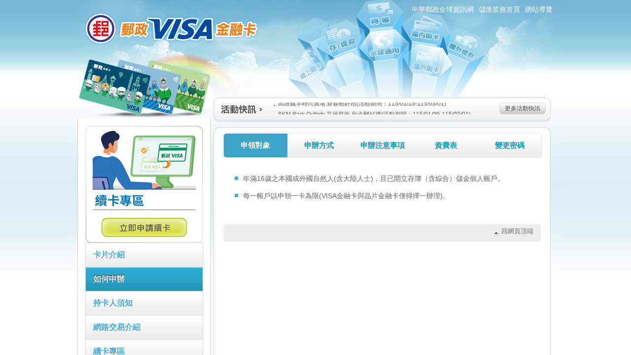

--- FILE ---
content_type: text/html;charset=UTF-8
request_url: https://subservices.post.gov.tw/post/internet/Visa/index.jsp?ID=1546846651147
body_size: 62834
content:









 





<!DOCTYPE html PUBLIC "-//W3C//DTD XHTML 1.0 Transitional//EN" "http://www.w3.org/TR/xhtml1/DTD/xhtml1-transitional.dtd">
<html xmlns="http://www.w3.org/1999/xhtml" lang="zh-Hant">
<head>
<link rel="SHORTCUT ICON" href="/post/internet/favicon.ico">

<meta http-equiv="X-UA-Compatible" content="IE=edge,chrome=1">



<script>

     if( self == top ){

          document.documentElement.style.display = "block" ;

     }

</script>



<meta http-equiv="Content-Type" content="text/html; charset=utf-8" />


	<meta name="viewport" content="width=device-width, initial-scale=1.0, user-scalable=yes">

<title>中華郵政全球資訊網-郵政Visa金融卡 - 如何申辦 </title>
<!--分類檢索詮釋資料 -->










 



<meta name="DC.Title" content="&#x4e2d;&#x83ef;&#x90f5;&#x653f;&#x5168;&#x7403;&#x8cc7;&#x8a0a;&#x7db2;" />
<meta name="DC.Creator" content="&#x4e2d;&#x83ef;&#x90f5;&#x653f;" />
<meta name="DC.Subject" content="VISA&#x91d1;&#x878d;&#x5361;" />
<meta name="DC.Description" content="&#x5982;&#x4f55;&#x7533;&#x8fa6; " />
<meta name="DC.Contributor" content="&#x4e2d;&#x83ef;&#x90f5;&#x653f;" />
<meta name="DC.Type" content="Text" />
<meta name="DC.Format" content="Html&#x2f;JSP" />
<meta name="DC.Source" content="&#x4e2d;&#x83ef;&#x90f5;&#x653f;" />
<meta name="DC.Language" content="&#x4e2d;&#x6587;" />
<meta name="DC.Coverage" content="2019-01-07" />
<meta name="DC.Publisher" content="&#x4e2d;&#x83ef;&#x90f5;&#x653f;" />
<meta name="DC.Date" content="2019-01-07" />
<meta name="DC.Identifier" content="2.16.886.101.20003.20008.20072"/>
<meta name="DC.Relation" content="http://www.post.gov.tw/post/index.jsp" />
<meta name="DC.Rights" content="http://www.post.gov.tw/post/internet/post_up.htm" />
<meta name="Category.Theme" content="6Z0"/>
<meta name="Category.Cake" content="83Z"/>
<meta name="Category.Service" content="AZ0"/>
<meta name="Keywords" content="VISA&#x91d1;&#x878d;&#x5361;,&#x5982;&#x4f55;&#x7533;&#x8fa6; " />



<script language="javascript">
/* 鎖住 F5 及 F11 先註解
document.onkeydown = function() {
	var oCode = window.event.keyCode;
	if (oCode==116 || oCode==122  ){
		window.event.keyCode = 0;
		window.event.returnValue = false;
	}
}
*/
</script>

<!--分類檢索詮釋資料 -->
<link rel="stylesheet" type="text/css" href="css/sys_acckey.css" />
<link rel="stylesheet" type="text/css" href="css/reset.css" />
<link rel="stylesheet" type="text/css" href="css/external_stylesheet.css" />
<link rel="stylesheet" type="text/css" href="css/jquery.ad-gallery.css">
<link rel="stylesheet" type="text/css" href="./fancybox/jquery.fancybox-1.3.4.css" media="screen" />
<link rel="stylesheet" type="text/css" href="css/superfish.css" media="screen">

<!--
<script type="text/javascript" src="/post/internet/js/jquery-1.12.4.min.js"></script>
<script type="text/javascript" src="/post/internet/js/jquery-migrate-1.4.1.min.js"></script>
-->

<script type="text/javascript" src="/post/internet/js/jquery-3.6.0.min.js"></script>
<script type="text/javascript" src="/post/internet/js/jquery-migrate-3.4.0.min.js"></script>

<!-- Google tag (gtag.js) -->
<script async src="https://www.googletagmanager.com/gtag/js?id=G-227RNMEJEV"></script>
<script>
	window.dataLayer = window.dataLayer || [];
	function gtag(){dataLayer.push(arguments);}
	gtag('js', new Date());

	gtag('config', 'G-227RNMEJEV');
</script>

<!-- Microsoft Clarity -->
<script type="text/javascript">
	(function(c,l,a,r,i,t,y){
		c[a]=c[a]||function(){(c[a].q=c[a].q||[]).push(arguments)};
		t=l.createElement(r);t.async=1;t.src="https://www.clarity.ms/tag/"+i;
		y=l.getElementsByTagName(r)[0];y.parentNode.insertBefore(t,y);
	})(window, document, "clarity", "script", "g59vjmu9no");
</script>



<script type="text/javascript" src="js/jquery.easing.1.3.js"></script>
<script type="text/javascript" src="js/jquery.ad-gallery.js?rnd=-566674566"></script>
<script type="text/javascript" src="js/adgallery.js"></script>
<script type="text/javascript" src="js/marquee.js"></script>
<script type="text/javascript" src="js/accordion.js"></script>
<script type="text/javascript" src="fancybox/jquery.mousewheel-3.0.4.pack.js"></script>
<script type="text/javascript" src="fancybox/jquery.fancybox-1.3.4.pack.js"></script>
<script type="text/javascript" src="js/function.js"></script>
<script type="text/javascript" src="js/fancybox.js"></script>
<script src="js/jquery.ui.totop.js" type="text/javascript"></script>
<script src="js/UItoTop.js" type="text/javascript"></script>
<!--ColorBox-->
<link media="screen" rel="stylesheet" href="css/colorbox.css" />
<script src="js/jquery.colorbox.js"></script>

<script type="text/javascript" src="js/superfish.js"></script>
<script type="text/javascript">
jQuery(function(){
	jQuery('ul.sf-menu').superfish();
});
</script>
<script type='text/javascript'>
	$(document).ready(function(){
		//Examples of how to assign the ColorBox event to elements
		$("a[rel='example1']").colorbox();
		$("a[rel='example1-1']").colorbox();
		$("a[rel='example2']").colorbox({transition:"fade"});
		$("a[rel='example3']").colorbox({transition:"none", width:"75%", height:"75%"});
		$("a[rel='example4']").colorbox({slideshow:true});
		$(".example5").colorbox();
		$(".example6").colorbox({iframe:true, innerWidth:425, innerHeight:344});
		$(".example7").colorbox({width:"80%", height:"80%", iframe:true});
		$(".example8").colorbox({width:"50%", inline:true, href:"#inline_example1"});
		$(".example9").colorbox({
			onOpen:function(){ alert('onOpen: colorbox is about to open'); },
			onLoad:function(){ alert('onLoad: colorbox has started to load the targeted content'); },
			onComplete:function(){ alert('onComplete: colorbox has displayed the loaded content'); },
			onCleanup:function(){ alert('onCleanup: colorbox has begun the close process'); },
			onClosed:function(){ alert('onClosed: colorbox has completely closed'); }
		});
		
		//Example of preserving a JavaScript event for inline calls.
		$("#click").click(function(){ 
			$('#click').css({"background-color":"#f00", "color":"#fff", "cursor":"inherit"}).text("Open this window again and this message will still be here.");
			return false;
		});
	});
</script>
<!--ColorBox END-->
<!--多圖版輪播 ver2-->
		<!-- jQuery Plugin scripts -->		
		<script type="text/javascript" src="lib/js/external/lightbox/jquery-lightbox/js/jquery.lightbox-0.5.pack.js"></script>
		
		<!-- Slider Kit scripts -->
		<script type="text/javascript" src="lib/js/sliderkit/jquery.sliderkit.1.9.2.pack.js"></script>

		<!-- Slider Kit launch -->
		<script type="text/javascript">
			window.onload = function() {

				// Sliderkit photo gallery > With captions
				$(".photosgallery-captions").sliderkit({
					navscrollatend: true,
					mousewheel:false,
					keyboard:true,
					shownavitems:6,
					auto:true,
					fastchange:true
				});
				
				// jQuery Lightbox
				var lightboxPath = "lib/js/external/lightbox/jquery-lightbox/";
				$("a[rel='group1']").lightBox({
					imageLoading:lightboxPath+"images/lightbox-ico-loading.gif",
					imageBtnPrev:lightboxPath+"images/lightbox-btn-prev.gif",
					imageBtnNext:lightboxPath+"images/lightbox-btn-next.gif",
					imageBtnClose:lightboxPath+"images/lightbox-btn-close.gif",
					imageBlank:lightboxPath+"images/lightbox-blank.gif"
				});
				
			};
		</script>
		
		<!-- Slider Kit styles -->
		<link rel="stylesheet" type="text/css" href="lib/css/sliderkit-core.css" media="screen, projection" />
		<link rel="stylesheet" type="text/css" href="lib/css/sliderkit-demos.css" media="screen, projection" />
		
		<!-- Slider Kit compatibility -->	
		<!--[if IE 6]><link rel="stylesheet" type="text/css" href="../lib/css/sliderkit-demos-ie6.css" /><![endif]-->
		<!--[if IE 7]><link rel="stylesheet" type="text/css" href="../lib/css/sliderkit-demos-ie7.css" /><![endif]-->
		<!--[if IE 8]><link rel="stylesheet" type="text/css" href="../lib/css/sliderkit-demos-ie8.css" /><![endif]-->

		<!-- Lightbox styles -->
		<link rel="stylesheet" type="text/css" href="lib/js/external/lightbox/jquery-lightbox/css/jquery.lightbox-0.5.css" media="screen, projection" />
<!--多圖版輪播 ver2 END-->

<script type="text/javascript" src="js/jquery.quickpaginate.js"></script>
<script type="text/javascript">
$(function(){
	$('#item_list li').quickpaginate({
		perpage: 6,
		pager: $('#item_list_counter')
	});
});
</script>

<link rel="stylesheet" href="css/slidebars.css">

<link rel="stylesheet" type="text/css" href="css/external_stylesheet_responsive.css" />

</head>

<body class="body-bg2">

    	<!-- rwd header -->
    <div class="rwdheader">
				<a class="Logo_link" href="default.jsp">
					<img src="images/Logo-rwd.png" alt="Logo">
				</a>
        <div class="rwdburger-wrapper">
            <div class="rwdburger rwdnav-toggle">
                <span></span>
                <span></span>
                <span></span>
                <span></span>
            </div>
        </div>
    </div> 
	<!-- rwd header end -->	
	
	<div canvas="container">
        <!--sb-site-->

		<!--首頁-->
		<div id="Container" class="bg-Container"> 
	<a href="#accesskey-c" class="sr-only sr-only-focusable" title="跳到主要內容區塊" tabindex="1">跳到主要內容區塊</a>
			<!--Header-->
			








 


  <!--Header-->
  <div id="HeaderContainer"><div class="acc-key"><a accesskey="U" id="accesskey-u" href="#accesskey-u" title="上方區塊">:::</a></div>
    <div id="LogoContainer"> 
		<h1>
			<a href="http://www.post.gov.tw/post/internet/Visa/default.jsp" class="logo" title="郵政Visa金融卡首頁"><img src="images/Logo.png" alt="郵政Visa金融卡首頁" ></a>
		</h1>
	</div>
    <div id="UpperNavContainer">
      <ul>
	  <li><a href="http://www.post.gov.tw/post/internet/Group/" title="中華郵政全球資訊網"  target="_self">中華郵政全球資訊網</a></li>
<li><a href="http://www.post.gov.tw/post/internet/B_saving/" title="儲匯業務首頁"  target="_self">儲匯業務首頁</a></li>
<li><a href="http://www.post.gov.tw/post/internet/Visa/sitemap.jsp" title="網站導覽"  target="_self">網站導覽</a></li>
	
	  
      </ul>
    </div>
  </div>
  <!--Header End-->
			<!--Header End-->
  
			<div class="CLR"><!----></div>
  
			<!--MainContent-->
			<div id="MainContentContainer">
				<div id="MainContentInner">			
					<div id="MainContentLeft">

						<div class="side-menu">
							<div class="hd"></div>
							<div class="bd cf">
								








 





<div id="LocalNavContainer"><div class="acc-key"><a accesskey="L" href="sitemap.jsp" title="左側區塊">:::</a></div>
     <div id="LocalNav">
          <div class="LocalNavBG_Top"></div>
          <div class="LocalNavBG_BodyContainer">
               <div class="LocalNavBG_Body">
					<a href="../Visa/index.jsp?ID=1388477164068" title="移至續卡專區">
						<img src="../Visa/images/pic1.png" alt="Visa Image" />
					</a>
					

							<div class='LocalNavTopic'><a class="current" href='..&#x2f;Visa&#x2f;index.jsp&#x3f;ID&#x3d;1002' target='_self'>&#x5361;&#x7247;&#x4ecb;&#x7d39;</a></div>

					<div class='LocalNavTopic'><a href='../Visa/index.jsp?ID=1546846651147' target='_self' title='如何申辦 '>如何申辦 </a></div><div class='grey demo-container'>		<ul class='accordion' ></ul></div>


							<div class='LocalNavTopic'><a class="current" href='..&#x2f;Visa&#x2f;index.jsp&#x3f;ID&#x3d;100401' target=''>&#x6301;&#x5361;&#x4eba;&#x9808;&#x77e5;</a></div>

					

							<div class='LocalNavTopic'><a class="current" href='..&#x2f;Visa&#x2f;index.jsp&#x3f;ID&#x3d;1408495845845' target='_self'>&#x7db2;&#x8def;&#x4ea4;&#x6613;&#x4ecb;&#x7d39;</a></div>

					

							<div class='LocalNavTopic'><a class="current" href='..&#x2f;Visa&#x2f;index.jsp&#x3f;ID&#x3d;1627623641292' target=''>&#x7e8c;&#x5361;&#x5c08;&#x5340;</a></div>

					

							<div class='LocalNavTopic'><a class="current" href='..&#x2f;Visa&#x2f;index.jsp&#x3f;ID&#x3d;1516686782349' target=''>&#x5237;&#x5361;&#x7e73;&#x8cbb;&#x5c08;&#x5340;</a></div>

					

							<div class='LocalNavTopic'><a class="current" href='..&#x2f;Visa&#x2f;index.jsp&#x3f;ID&#x3d;1688689267738' target=''>&#x6578;&#x4f4d;VISA&#x5361;&#x5c08;&#x5340;</a></div>

					

							<div class='LocalNavTopic'><a class="current" href='..&#x2f;Visa&#x2f;index.jsp&#x3f;ID&#x3d;1003' target=''>&#x5e38;&#x898b;&#x554f;&#x7b54;</a></div>

					

							<div class='LocalNavTopic'><a class="current" href='https&#x3a;&#x2f;&#x2f;www.post.gov.tw&#x2f;post&#x2f;internet&#x2f;B_saving&#x2f;index.jsp&#x3f;ID&#x3d;1512455726881' target='_blank'>&#x884c;&#x52d5;&#x652f;&#x4ed8;&#x670d;&#x52d9;&#x5c08;&#x5340;</a></div>

					

							<div class='LocalNavTopic'><a class="current" href='..&#x2f;Visa&#x2f;index.jsp&#x3f;ID&#x3d;1751329857572' target='_self'>&#x78b3;&#x8db3;&#x8de1;&#x6a19;&#x7c64;&#x5c08;&#x5340;</a></div>

					

							<div class='LocalNavTopic'><a class="current" href='..&#x2f;Visa&#x2f;index2.jsp&#x3f;ID&#x3d;108002' target='_self'>&#x5361;&#x53cb;&#x512a;&#x60e0;-&#x71b1;&#x9580;&#x6d3b;&#x52d5;</a></div>

					

							<div class='LocalNavTopic'><a class="current" href='..&#x2f;Visa&#x2f;index2.jsp&#x3f;ID&#x3d;108001' target='_self'>&#x5361;&#x53cb;&#x512a;&#x60e0;-&#x5404;&#x5730;&#x7279;&#x5e97;</a></div>

					
					
                </div>
           </div>
           <div class="LocalNavAreaBG_BTM"></div>
     </div>
</div>
<!--左選單 END-->

							
							</div>
							<div class="ft"></div>
						</div>
						<!--menu list end-->	
					  <!--leftTopBanner Start-->
						<div class="CLR"><!----></div>
					</div>
      <div id="MainContentRight"><div class="acc-key"><a accesskey="C" id="accesskey-c" href="#accesskey-c" title="中間區塊">:::</a></div>
						
						<div id="PostContainer">
							<!--topMenu Start-->
							









 



          <div id="marquee">
            <strong class="heading title-marqueeNews">活動快訊</strong>
			
			<noscript>
			<br/>
			您的瀏覽器不支援JavaScript，請點選畫面右方的更多活動快訊
			</noscript>
          <div class="marquee">
		  
		  
		  
            <ul>
			
              <li>
				<a href="index2.jsp?ID=108002&actionName=defaultDetail&VA_Id=57DC398B-C2FD-44F3-B164-303D26501925" title="移至&#x9ad8;&#x96c4;&#x7fa9;&#x4eab;&#x6642;&#x5c1a;&#x5ee3;&#x5834; &#x65b0;&#x6625;&#x90f5;&#x597d;&#x79ae;"><i class="dot"></i>&#x9ad8;&#x96c4;&#x7fa9;&#x4eab;&#x6642;&#x5c1a;&#x5ee3;&#x5834; &#x65b0;&#x6625;&#x90f5;&#x597d;&#x79ae;(活動期間：115&#x2f;01&#x2f;15-115&#x2f;03&#x2f;01)</a>
			  </li>

			  
              <li>
				<a href="index2.jsp?ID=108002&actionName=defaultDetail&VA_Id=A13738FA-47EC-4737-B58D-321D1B4529B9" title="移至SKM Park Outlets &#x9ad8;&#x96c4;&#x8349;&#x8859; &#x5237;&#x5361;&#x90f5;&#x597d;&#x79ae;"><i class="dot"></i>SKM Park Outlets &#x9ad8;&#x96c4;&#x8349;&#x8859; &#x5237;&#x5361;&#x90f5;&#x597d;&#x79ae;(活動期間：115&#x2f;01&#x2f;09-115&#x2f;03&#x2f;01)</a>
			  </li>

			  
              <li>
				<a href="index2.jsp?ID=108002&actionName=defaultDetail&VA_Id=0EAAF5E4-86F7-436D-B1C7-3EC7752768F9" title="移至&#x81fa;&#x5357;MITSUI OUTLET PARK 2026&#x6625;&#x7bc0;&#x6d3b;&#x52d5;"><i class="dot"></i>&#x81fa;&#x5357;MITSUI OUTLET PARK 2026&#x6625;&#x7bc0;&#x6d3b;&#x52d5;(活動期間：115&#x2f;01&#x2f;09-115&#x2f;02&#x2f;22)</a>
			  </li>

			  
			</ul>
			
			
			
          </div>
		  
		  
		  <div class="MoreWrap"><a id="moreNewsMarquee" class="More" href="index2.jsp?ID=108002" title="移至更多活動快訊">更多活動快訊</a></div>
          </div>
							<!--topMenu End--> 
							<!--	add  -->
							<div id="pageContainer">
								<div class="BGtop"></div>
								<div class="pageContent">
									<div id="Main">
									<!--主內容-->
									
									
									







 




									
									

<ul class="visa-tab" id="menu1" data-tagsmenu-name="MainTabs">
    <li><a href="javascript:setTab(1,0);" title="申領對象" class="current">申領對象</a></li>
    <li class="dropdown">
        <a href="javascript:setTab(1,1);" title="申辦方式" class="dropdown-toggle" data-toggle="dropdown">申辦方式 <span class="caret"></span></a>
		<ul class="submenu">
			<li><a href="javascript:setTab(1,2);" title="即時發卡" data-tab="showdiv12" class="current">即時發卡</a></li>
			<li><a href="javascript:setTab(1,3);" title="一般申領" data-tab="showdiv13">一般申領</a></li>
			<li><a href="javascript:setTab(1,4);" title="APP申請" data-tab="showdiv14">APP申請</a></li>
		</ul>
    </li>
    <li><a href="javascript:setTab(1,5);" title="申辦注意事項" data-tab="showdiv15">申辦注意事項</a></li>
    <li><a href="javascript:setTab(1,6);" title="資費表" data-tab="showdiv16">資費表</a></li>
    <li><a href="javascript:setTab(1,7);" title="變更密碼" data-tab="showdiv17">變更密碼</a></li>
</ul>
<!-- 申領對象 -->
<div id="showdiv10" class="visa-application pane">

    <dl class="dl_Style02">
        <dd>年滿16歲之本國或外國自然人(含大陸人士)，且已開立存簿（含綜合）儲金個人帳戶。</dd>
        <dd>每一帳戶以申領一卡為限(VISA金融卡與晶片金融卡僅得擇一辦理)。</dd>
    </dl>
    <div class="PadinTop20"></div>
</div>
<!-- 申領對象 end -->
<div id="showdiv11" class="visa-application pane">

	<span class="hTitle">
		VISA金融卡<span class="CurrentTitle">即時發卡</span>
	</span>
	<div class="PadinTop20"></div>
    <strong>
        <span class="Topic_Style01">服務說明：</span>
    </strong>
    <dl class="dl_Style02">
        <dd>為配合儲戶即時用卡的需求，本公司擇定部分特定郵局提供當場申請及領用感應式VISA金融卡(簡稱即時發卡)服務。<a target="_blank" href="http://www.post.gov.tw/post/internet/I_location/index.jsp?ID=190107&Arry_S=60" title="查詢即時發卡郵局(另開新視窗)">查詢即時發卡郵局</a></dd>
        <dd>即時發卡卡片功能與現行之感應式VISA金融卡相同。原已領用之VISA金融卡如無毀損或異常情形且無感應消費功能之需求者，則無須辦理換發新卡。</dd>
        <dd><span style="color: #f00;">即時發卡因係即辦即領之服務，故卡片正面不印錄持卡人留存之英文姓名。</span>持卡人如欲領用卡片正面印錄英文姓名之感應式VISA金融卡，請以<a href="javascript:setTab(1,3)" class="jump-visa-tab-apply" title="切換至一般申領頁籤">一般申領</a>方式申辦。</dd>
        <dd>卡片當場可完成申領手續，<span style="color: #f00;">限由儲戶本人親辦，不受理委託代辦。</span></dd>
    </dl>
    <div class="PadinTop20"></div>
    <strong>
        <span class="Topic_Style01">申領憑辦文件：</span>
    </strong>
    <dl class="dl_Style02">
        <dd>本人：憑國民身分證、儲金簿、原留印鑑及原金融卡。</dd>
        <dd>未成年人(申辦資格：16歲以上)：<br>
            憑國民身分證、儲金簿、原留印鑑及原金融卡，另檢附法定代理人(父母雙方或監護人)國民身分證及<a target="_blank" href="http://www.post.gov.tw/post/internet/Download/all_list.jsp?ID=2201#dl_link_831" title="同意書(另開新視窗)">同意書</a>
        </dd>
        <dd style="color: #f00;">注意事項：<br>
            <dl>
                <dd>無金融卡或遺失者免附原金融卡。</dd>
                <dd>非通儲戶請至開戶郵局且須為即時發卡局辦理。</dd>
                <dd>以上所述同意書應經受理局查證屬實，方可受理。</dd>
                <dd>外籍儲戶持居留證，如無居留證者，請持護照及統一證號基資表；大陸人士為居留證或入出境許可證(含有統一證號之入出境許可證及相關證件，如學生證或工作證明)。</dd>
                <dd>父母離婚，依協議或經法院酌定由一方行使親權者，或單一監護者，應提示辦妥監護登記之戶口名簿或具「詳細記事」內容之新式戶口名簿或戶籍謄本單獨代理。</dd>
            </dl>
        </dd>
    </dl>
</div>
<!-- 即時發卡 -->
<div id="showdiv12" class="visa-application pane">
	<span class="hTitle">
		VISA金融卡<span class="CurrentTitle">即時發卡</span>
	</span>
	<div class="PadinTop20"></div>
    <strong>
        <span class="Topic_Style01">服務說明：</span>
    </strong>
    <dl class="dl_Style02">
        <dd>為配合儲戶即時用卡的需求，本公司擇定部分特定郵局提供當場申請及領用感應式VISA金融卡(簡稱即時發卡)服務。<a target="_blank" href="http://www.post.gov.tw/post/internet/I_location/index.jsp?ID=190107&Arry_S=60" title="查詢即時發卡郵局(另開新視窗)">查詢即時發卡郵局</a></dd>
        <dd>即時發卡卡片功能與現行之感應式VISA金融卡相同。原已領用之VISA金融卡如無毀損或異常情形且無感應消費功能之需求者，則無須辦理換發新卡。</dd>
        <dd><span style="color: #f00;">即時發卡因係即辦即領之服務，故卡片正面不印錄持卡人留存之英文姓名。</span>持卡人如欲領用卡片正面印錄英文姓名之感應式VISA金融卡，請以<a href="javascript:void(0);" class="jump-visa-tab-apply" title="切換至一般申領頁籤">一般申領</a>方式申辦。</dd>
        <dd>卡片當場可完成申領手續，<span style="color: #f00;">限由儲戶本人親辦，不受理委託代辦。</span></dd>
    </dl>
    <div class="PadinTop20"></div>
    <strong>
        <span class="Topic_Style01">申領憑辦文件：</span>
    </strong>
    <dl class="dl_Style02">
        <dd>本人：憑國民身分證、儲金簿、原留印鑑及原金融卡。</dd>
        <dd>未成年人(申辦資格：16歲以上)：<br>
            憑國民身分證、儲金簿、原留印鑑及原金融卡，另檢附法定代理人(父母雙方或監護人)國民身分證及<a target="_blank" href="http://www.post.gov.tw/post/internet/Download/all_list.jsp?ID=2201#dl_link_831" title="同意書(另開新視窗)">同意書</a>
        </dd>
        <dd style="color: #f00;">注意事項：<br>
            <dl>
                <dd>無金融卡或遺失者免附原金融卡。</dd>
                <dd>非通儲戶請至開戶郵局且須為即時發卡局辦理。</dd>
                <dd>以上所述同意書應經受理局查證屬實，方可受理。</dd>
                <dd>外籍儲戶持居留證，如無居留證者，請持護照及統一證號基資表；大陸人士為居留證或入出境許可證(含有統一證號之入出境許可證及相關證件，如學生證或工作證明)。</dd>
                <dd>父母離婚，依協議或經法院酌定由一方行使親權者，或單一監護者，應提示辦妥監護登記之戶口名簿或具「詳細記事」內容之新式戶口名簿或戶籍謄本單獨代理。</dd>
            </dl>
        </dd>
    </dl>
</div>
<!-- 即時發卡 end -->

<!-- 一般申領 -->
<div id="showdiv13" class="visa-application pane">
	<span class="hTitle">
		VISA金融卡<span class="CurrentTitle">一般申領</span>
	</span>
	<div class="PadinTop20"></div>
    <strong>
        <span class="Topic_Style01">服務說明：</span>
    </strong>
    <dl class="dl_Style02">
        <dd>全區郵局均提供卡片一般申領服務，儲戶須於申請日五個工作天後，臨櫃辦理領卡手續。</dd>
        <dd style="color: #f00;">申請卡片時，可受理委託代辦；領用卡片時，限由儲戶本人親辦，不受理委託代辦。</dd>
    </dl>
    <div class="PadinTop20"></div>
    <strong>
        <span class="Topic_Style01">申領憑辦文件：</span>
    </strong>
    <dl class="dl_Style02">
        <dd>本人：憑國民身分證、儲金簿、原留印鑑及原金融卡。</dd>
        <dd>未成年人(申辦資格：16歲以上)：<br>
            <dl>
                <dd>未成年人親自臨櫃：<br>
                    未成年人應憑國民身分證、儲金簿、原留印鑑及原金融卡。(為便利儲戶申請手續，亦可先憑國民身分證及原金融卡辦理。) ，另檢附法定代理人(父母雙方或監護人)國民身分證及<a target="_blank" href="http://www.post.gov.tw/post/internet/Download/all_list.jsp?ID=2201#dl_link_831" title="同意書(另開新視窗)">同意書</a>辦理。</dd>
                <dd>由法定代理人(父母雙方或監護人)代辦者：<br>
            未成年人國民身分證、儲金簿、原留印鑑及原金融卡，及法定代理人(父母雙方或監護人)國民身分證辦理。父母一方代辦者，須檢附未臨櫃法定代理人國民身分證及<a target="_blank" href="http://www.post.gov.tw/post/internet/Download/all_list.jsp?ID=2201#dl_link_831" title="同意書(另開新視窗)">同意書</a></dd>
            </dl>
        </dd>
        <dd>委託他人代辦者：<br>
            如本人不克親自辦理，受託人攜帶委託人之<a title="委託書(另開新視窗)" target="_blank" href="http://www.post.gov.tw/post/internet/Download/all_list.jsp?ID=2201#dl_link_331">委託書</a>、國民身分證、儲金簿、原留印鑑、原金融卡及受託人之國民身分證辦理。
        </dd>
        <dd style="color: #f00;">注意事項：
            <dl>
                <dd>無金融卡或遺失者免附原金融卡。</dd>
                <dd>非通儲戶請至開戶局辦理。</dd>
                <dd>以上所述同意書或委託書應經受理局查證屬實，方可受理。</dd>
                <dd>外籍儲戶持居留證，如無居留證者，請持護照及統一證號基資表；大陸人士為居留證或入出境許可證(含有統一證號之入出境許可證及相關證件，如學生證或工作證明)。</dd>
                <dd>父母離婚，依協議或經法院酌定由一方行使親權者，或單一監護者，應提示辦妥監護登記之戶口名簿或具「詳細記事」內容之新式戶口名簿或戶籍謄本單獨代理。</dd>
            </dl>
        </dd>
    </dl>
    <div class="PadinTop20"></div>
    <strong>
        <span class="Topic_Style01">領卡憑辦文件：</span>
    </strong>
    <dl class="dl_Style02">
        <dd>儲戶應於申請日五個工作天後，本人攜帶<span style="font-weight:bold;">國民身分證、儲金簿及原留印鑑</span>至受理郵局領取VISA金融卡，<span style="color: #f00;">不受理委託代辦</span>，並自行於郵局窗口之「密碼輸入器」輸入6 至12位數晶片密碼及6位數VISA密碼。</dd>
        <dd>如自申請日起逾4個月仍未領取，卡片將被註銷作廢(如欲重新申請，須酌收工本費)並依重新申請新卡手續辦理。</dd>
    </dl>
    <div class="PadinTop20"></div>
    <strong>
        <span class="Topic_Style01">轉移領卡局：</span>
    </strong>
    <dl class="dl_Style02">
        <dd>儲戶如至郵局（申請局）申辦VISA金融卡後，欲移轉至他局領卡（限通儲戶），得攜帶國民身分證至任一郵局填寫「金融卡移轉申請書」1份辦理，俟領卡局收到申請局寄來之金融卡及申請書後，儲戶本人攜帶上述領卡憑辦文件至領卡局領卡。</dd>
    </dl>
</div>
<!-- 一般申領 end -->

<!-- APP申辦 -->
<div id="showdiv14" class="visa-application pane">
	<span class="hTitle">
		VISA金融卡<span class="CurrentTitle">APP申請</span>
	</span>
	<div class="PadinTop20"></div>
    <strong>
        <span class="Topic_Style01">申請對象：</span>
    </strong>
    <dl class="dl_Style02">
        <dd>持有本公司有效晶片金融卡之<b>成年</b>自然人。</dd>
        <dd>不含已持有效或已逾效期之VISA金融卡持卡人。</dd>
    </dl>
    <div class="PadinTop20"></div>
    <strong>
        <span class="Topic_Style01">申請方式：</span>
    </strong>
    <dl class="dl_Style02">
        <dd>請透過「行動郵局」APP申辦，如尚未申請行動郵局，可參閱下方連結說明。</dd>
        <dd>申請時，限於已完成設備綁定APP申請，且須留存手機及Email。</dd>
    </dl>
    <div class="PadinTop20"></div>
    <strong>
        <span class="Topic_Style01">注意事項：</span>
    </strong>
    <dl class="dl_Style02">
        <dd>新卡將以掛號寄至通訊地，請於收到卡片時依說明函完成<a href = "https://www.post.gov.tw/post/internet/Visa/index.jsp?ID=1498611400465">開卡手續。</a></dd>
        <dd>新卡開卡前，現行持有的卡片仍可進行交易，<span style = "color :#f00">為確保卡片成功送達，收到卡片前，請勿變更地址。</span></dd>
        <dd>自新卡效期次月起算<span style = "color :#f00">3個月內</span>未開卡，新卡將自動註銷作廢，<span style = "color :#f00">未來重新申請時須臨櫃辦理並酌收工本費。</span></dd>
        <dd>其他權益及未盡事宜，係依「<a href ="https://www.post.gov.tw/post/internet/Download/all_list.jsp?ID=2201#dl_link_1514"> 郵政VISA金融卡約定條款</a>」及本公司有關規定辦理。</dd>
    </dl>
        <strong>
        <span class="Topic_Style01">相關連結：</span>
    </strong>
    <div class="mobile_postoffice_apply_container">
      <a class="image-frame mobile_postoffice_apply_btn" style="width: initial;" href="https://www.post.gov.tw/post/internet/B_saving/index.jsp?ID=1651202500081" title="行動郵局APP申辦及設備綁定說明(另開新視窗)" target="_blank">行動郵局APP申辦及設備綁定說明</a>
    </div>
    <div class="mobile_postoffice_apply_pic">
      <a href="https://www.post.gov.tw/post/internet/B_saving/index.jsp?ID=1651202500081" alt="行動郵局APP申辦及設備綁定說明橫幅" title="行動郵局APP申辦及設備綁定說明橫幅(另開新視窗)" target="_blank">
        <img class="mobile_postoffice_apply_pic" src="/post/internet/Visa/images/mobile_postoffice_apply_btn.png" alt="" />
      </a>
    </div>
</div>
<!-- APP申辦 end -->




<!-- 申辦注意事項 -->
<div id="showdiv15" class="visa-application pane">
    <strong>
        <span class="Topic_Style01"><a target="_blank" href="http://www.post.gov.tw/post/internet/Download/all_list.jsp?ID=2201#dl_link_2368" title="郵政VISA金融卡即時發卡申請書(另開新視窗)">「郵政VISA金融卡即時發卡申請書」</a>及<a target="_blank" href="http://www.post.gov.tw/post/internet/Download/all_list.jsp?ID=2201#dl_link_1111" title="郵政VISA金融卡申請書(另開新視窗)">「郵政VISA金融卡申請書」</a>填寫注意事項：</span>
    </strong>
    <dl class="dl_Style02">
        <dd>未提供英文姓名則無法開啟國外交易功能。英文姓名建議填寫護照上姓名（無護照者得參考<a target="_blank" title="中華民國(台灣)外交部領事事務局全球資訊網網址護照外文姓名拼音(另開新視窗)" href="https://www.boca.gov.tw/mp-1.html" target="_blank">中華民國(台灣)外交部領事事務局全球資訊網網址護照外文姓名拼音</a>）。</dd>
        <dd>手機、E-mail及聯絡地址應填最新資料，以利發送手機簡訊及寄發消費明細單。</dd>
        <dd>請確實勾選是否需要國外交易功能、非過卡交易功能、非約定轉帳功能。</dd>
        <dd>日後有國外交易之需求，得依下列任一方式辦理:
            <ul style="list-style: decimal;padding-left: 18px;">
                <li>持卡人自行利用網路ATM，於螢幕畫面點選「金融卡其他功能」新增英文姓名並開啟國外交易 功能。</li>
                <li>持卡人憑國民身分證、儲金簿及原留印鑑至任一郵局臨櫃辦理(非通儲戶至開戶局)新增英文姓名並開啟國外交易功能。 </li>
            </ul>
        </dd>
    </dl>



</div>
<!-- 申辦注意事項 end -->

<!-- 資費表 -->
<div id="showdiv16" class="visa-application pane">
    <strong>
        <span class="Topic_Style01">相關費用說明：</span>
    </strong>
    <div class="article">
        <table border="0" cellspacing="0" summary="" cellpadding="0" width="100%" class="TableStyle_02">
            <tbody>
                <tr>
                    <th class="th" align="center" width="30%" id="p">
                        <strong>費用項目</strong>
                    </th>
                    <th class="th" align="center" id="n">
                        <strong>費用收取標準（單位：新臺幣）</strong>
                    </th>
                </tr>
                <tr>
                    <td class="th2" align="center" headers="p" id="p1">
                        遺失補發卡片工本費
                    </td>
                    <td headers="p1 n">每張100元</td>
                </tr>
                <tr class="">
                    <td class="th2" align="center" headers="p" id="p2">
                        更換卡面工本費
                    </td>
                    <td headers="p2 n">每張100元</td>
                </tr>
                <tr>
                    <td class="th2" align="center" headers="p" id="p3">
                        國外提款手續費
                    </td>
                    <td headers="p3 n">每筆100元＋提款金額×1.5%之國外交易手續費（含給付VISA國際組織1%及本公司收取0.5%）</td>
                </tr>
                <tr>
                    <td class="th2" align="center" headers="p" id="p4">
                        國外交易清算手續費
                    </td>
                    <td headers="p4 n">國外消費以等值外幣計算，如交易（含辦理退款或提款）之貨幣非為新臺幣或於國外(包含與設於國外之網站、特約商店交易)以新臺幣交易時，則依VISA國際組織依約所列之結匯日匯率直接換算為新臺幣，<span style="color: #ff0000">持卡人應繳付之國外交易手續費，除VISA國際組織應收取之費用(目前為交易金額1%，若有異動，悉依VISA國際組織公告為準)外，每筆另按交易金額0.5%計收（如為退貨交易，則不加收）。</span></td>
                </tr>
                <tr>
                    <td class="th2" align="center" headers="p" id="p5">
                        補印帳單工本費
                    </td>
                    <td headers="p4 n">補印3個月（不含）前消費明細單，每月份收100元</td>
                </tr>
                <tr>
                    <td class="th2" align="center" headers="p" id="p6">
                        調閱簽帳單工本費
                    </td>
                    <td headers="p5 n">每筆100元</td>
                </tr>
            </tbody>
        </table>
        <span class="RedHighLight">※ 本公司調整上述費用時，將於營業場所或本公司網站上揭示。</span>
    </div>
</div>
<!-- 資費表 end -->

<!-- 變更密碼 -->
<div id="showdiv17" class="visa-application pane">
    <strong>
        <span class="Topic_Style01">變更密碼：</span>
    </strong>
    <dl class="dl_Style02">
        <dd>持卡人如欲變更晶片密碼或VISA密碼，可自行在自動櫃員機及網路ATM操作(鍵入舊密碼與新密碼)；如因遺忘或累計錯誤達3次，請至任一郵局(非通儲戶應至開戶局)辦理重新設定密碼。 </dd>
        <dd>變更密碼憑辦文件:
            <dl>
                <dd>本人：憑國民身分證、儲金簿、原留印鑑及金融卡。</dd>
                <dd>未成年人親自臨櫃：<br>
                    憑國民身分證、儲金簿、原留印鑑及金融卡，另檢附法定代理人(父母雙方或監護人)國民身分證及<a target="_blank" href="http://www.post.gov.tw/post/internet/Download/all_list.jsp?ID=2201#dl_link_831" title="同意書(另開新視窗)" target="_blank">同意書</a>。
                </dd>
                <dd>由法定代理人(父母雙方或監護人)代辦者：
                    <ul style="list-style: disc;padding-left: 20px;">
                        <li>未成年人國民身分證、儲金簿、原留印鑑及金融卡。</li>
                        <li>法定代理人(父母雙方或監護人)國民身分證。父母一方代辦者，須檢附未臨櫃法定代理人國民身分證及<a target="_blank" href="http://www.post.gov.tw/post/internet/Download/all_list.jsp?ID=2201#dl_link_831" title="同意書(另開新視窗)" target="_blank">同意書</a>。</li>
                    </ul>
                </dd>
                <dd>委託他人代辦者<br>
                    <ul style="list-style: disc;padding-left: 20px;">
                        <li>如本人不克親自辦理，受託人攜帶委託人之<a title="委託書(另開新視窗)" target="_blank" href="http://www.post.gov.tw/post/internet/Download/all_list.jsp?ID=2201#dl_link_331">委託書</a>、國民身分證、儲金簿、原留印鑑及金融卡及受託人之身分證辦理。</li>
                    </ul>
                </dd>
                <dd style="color: #f00;">注意事項：
                    <ul style="list-style: disc;padding-left: 20px;">
                        <li>非通儲戶請至開戶局辦理。</li>
                        <li>以上所述同意書或委託書應經受理局查證屬實，方可受理。</li>
                        <li>外籍儲戶持居留證，如無居留證者，請持護照及統一證號基資表；大陸人士為居留證或入出境許可證(含有統一證號之入出境許可證及相關證件，如學生證或工作證明)。</li>
                        <li>父母離婚，依協議或經法院酌定由一方行使親權者，或單一監護者，應提示辦妥監護登記之戶口名簿或具「詳細記事」內容之新式戶口名簿或戶籍謄本單獨代理。</li>
                    </ul>
                </dd>
            </dl>
        </dd>
    </dl>

</div>
<!-- 變更密碼 end -->

<script type="text/javascript">
//20240430 by Marco 下拉選單事件綁定
/*
function setTab(m, n) {
    var tli = document.getElementById("menu" + m).getElementsByTagName("a");
    var mli = document.getElementById("menu" + m).getElementsByTagName("li");
	console.log("tli.length:"+tli.length);
    for (var i = 0; i < tli.length; i++) {
        tli[i].className = i == n ? "current" : "";
        mli[i].className = mli[i].className.replace(" active", "");
        if (i == n) {
            mli[i].className += " active";
        }
    }
    var tabContent = document.getElementsByClassName("visa-application");
    for (var i = 0; i < tabContent.length; i++) {
        tabContent[i].style.display = "none";
    }
    var currentTab = document.getElementById("showdiv" + (n + 10));
    if (currentTab) {
        currentTab.style.display = "block";
    }
}
*/

function setTab(m, n) {
	
	var tli = $("#menu"+m).find("a");
	
	for (var i = 0; i < tli.length; i++) {
		tli[i].className = i == n ? "current" : "";
		document.getElementById("showdiv" + m + "" + i).style.display = i == n ? "block" : "none";
	}
}

$(document).ready(function() {
	/*
    $('.dropdown').mouseenter(
        function() {
            $(this).find('.submenu').stop(true, true).slideDown(200);
        },
        function() {
            $(this).find('.submenu').stop(true, true).slideUp(200);
        }
    );
	*/
	
    $('.dropdown').on('mouseenter', function() {
		let i = $(".visa-tab>li").height();
		$(".visa-tab>.dropdown>.submenu").css("top",i);
        $(this).find('.submenu').stop(true,true).slideDown(200);
    });
	
    $('.dropdown').on('mouseleave', function() {
        $(this).find('.submenu').stop(true,true).slideUp(200);
    });

    // $('.visa-application').on('click', function() {
    //     $(this).find('.submenu').stop(true,true).slideUp(200);
    // });

    // $('.dropdown').on('mouseenter touchstart', function(){ 
	// 	let i = $(".visa-tab>li").height();
	// 	$(".visa-tab>.dropdown>.submenu").css("top",i);
    //     $(this).find('.submenu').stop(true,true).slideDown(200);
    // });

    // $('.dropdown').on('mouseleave touchend', function(){
    //     $(this).find('.submenu').stop(true,true).slideUp(200);
    // });
	
    // 綁定選單項的點擊事件
	/*
    $('.visa-tab > li > a').on('click', function() {
        var index = $(this).parent().index();
        setTab(1, index);
    });

    // 綁定子選單項的點擊事件
    $('.submenu li a').on('click', function() {
        var index = $(this).data('tab').slice(-2) - 11;
        setTab(1, 1); // 固定顯示 "申辦方式" 的內容
        setTab(2, index);
        $(this).closest('.submenu').stop(true, true).slideUp(200);
    });
	*/
	
	$(document).on('click', function(event) {
		if (!$(event.target).closest('.dropdown').length) {
			$(this).find('.submenu').stop(true,true).slideUp(200);
		}
	});
});



//下拉選單事件綁定end

	//針對tabs類型作處理的Function
	function resetTagsTab(dataTagsName){
		var tagsmenu = $('ul[data-tagsmenu-name="'+dataTagsName+'"]');
		var tagscount = 0;
		//對所有tags進行 移入時無法選擇 離開時可以選擇處理
		
		tagsmenu.find('li').each(function(x){

			tagscount++;
			$(this).find('a').attr('data-tagsmenu-tag-no',tagscount);

			$(this).find('a').on('blur',function(){tagsmenu.find('li').each(function(){$(this).find('a').removeAttr('tabindex');});});
			//tag上逆送 要回上一個頁籤最後一個元素
			if(tagscount!=1){
				$(this).find('a').on('keydown',function(e){
					if(e.keyCode=='9' && e.shiftKey){
						event.preventDefault ? event.preventDefault() : (event.returnValue = false);//停止默認的 tab 行為
						console.log(tagsmenu.find('a[data-tagsmenu-tag-no="'+($(this).attr('data-tagsmenu-tag-no')-1)+'"]').html());
						tagsmenu.find('a[data-tagsmenu-tag-no="'+($(this).attr('data-tagsmenu-tag-no')-1)+'"]').focus();
						if(tagsmenu.parent().find('div[data-tagsmenu-page-no="'+($(this).attr('data-tagsmenu-tag-no')-1)+'"]').find('a,input:not([type="hidden"]),select').length>0){
						var lastItem = tagsmenu.parent().find('div[data-tagsmenu-page-no="'+($(this).attr('data-tagsmenu-tag-no')-1)+'"]').find('a,input:not([type="hidden"]),select').last();
						setTimeout(function(){lastItem.focus();},1);
						}
					}
				});
			}
		});
		var tagspagecount = 0;
		//對頁籤內第一個跟最後一個元素做處理
		tagsmenu.parent().find('div.pane').each(function(x){

			tagspagecount++;
			$(this).attr('data-tagsmenu-page-no',tagspagecount);
			//tab時 非最後一個頁籤的最後一個元素 要跳到下一個頁籤
			if(tagspagecount!=tagscount){
				$(this).find('a,input:not([type="hidden"]),select').last().on('keydown',function(e){
					//順送
					if(e.keyCode=='9' && !e.shiftKey){
						event.preventDefault ? event.preventDefault() : (event.returnValue = false);//停止默認的 tab 行為
						//console.log("順送"+($(this).closest('div.pane').attr('data-tagsmenu-page-no')*1.0+1));
						tagsmenu.find('a[data-tagsmenu-tag-no="'+($(this).closest('div.pane').attr('data-tagsmenu-page-no')*1.0+1)+'"]').focus();
					}
				});
			}
			//shift tab時
			if(tagspagecount!=1){
				$(this).find('a,input:not([type="hidden"]),select').first().on('keydown',function(e){
					//逆送
					if(e.keyCode=='9' && e.shiftKey){
						event.preventDefault ? event.preventDefault() : (event.returnValue = false);//停止默認的 tab 行為
						//console.log("逆送"+($(this).closest('div.pane').attr('data-tagsmenu-page-no')*1.0));
						tagsmenu.find('a[data-tagsmenu-tag-no="'+($(this).closest('div.pane').attr('data-tagsmenu-page-no')*1.0)+'"]').focus();
					}
				});
			}
			//在頁籤中時頁籤本身不可tab
			$(this).find('a,input:not([type="hidden"]),select').each(
			function(){
				$(this).on('focus',function(){
				tagsmenu.find('li').each(function(){$(this).find('a').attr('tabindex','-1');});
			});
				$(this).on('blur',function(){
				tagsmenu.find('li').each(function(){$(this).find('a').removeAttr('tabindex');});
			});
			});
		});
		//補回focus事件
		tagsmenu.find('li').each(function(){
		$(this).find('a').on('focus',function(){
			
				let tagNo = parseInt($(this).attr('data-tagsmenu-tag-no'), 10);
				if (!isNaN(tagNo)) {
					setTab(1,tagNo-1); 
					if($('div[data-tagsmenu-page-no="'+tagNo+'"]').find('a,input:not([type="hidden"]),select').length>0){
						tagsmenu.find('li').each(function(){$(this).find('a').attr('tabindex','-1');});
					}
				}
			});
		});
		
	}
</script>
<script>
$(document).ready(function(){
	resetTagsTab("MainTabs");
	setTab(1,0);
});
</script>
									<!--主內容 END-->
									<div class="CLR"><!----></div>
									<div class="BackToTop_2"><a href="#">回網頁頂端</a><div class="CLR"><!----></div></div>
		
									<!-- add -->
									</div>
								</div>
								<div class="BGbtm"></div>	
							</div>				
						</div>
						<div class="CLR"><!----></div>
					</div>
					<div class="CLR"><!----></div>
				</div>
			</div>
			<!--MainContent End-->
			<div class="CLR"><!----></div>
			<div class="PadinTop20"><!----></div>
  
  			<!--Footer-->
			
<!--Footer-->
	






 






	
	
			<div id="FooterContainer">
				<div id="Footer">
					<!--<img src="images/Footer.jpg" alt="footer" />-->
					<div class="FooterSec_1Container">
						<div class="Sec_1 FloatLeft">
							<div class="Line_1">
							
								<p>
									<span>感謝您的蒞臨，若您對中華郵政(股)公司服務有任何建議，<a Class="Mail_icon" href="https://www.post.gov.tw/post/internet/Customer_service/index.jsp?ID=1603" title="意見箱">請惠予賜教</a></span>									
								</p>
								<p>
									<span class="Location">地址</span>106409 臺北市大安區金山南路2段55號
								</p>
								<p>
									<span class="Location">電話</span>（02）2321-4311、2392-1310、2393-1261、2321-3625
								</p>

								<p>
									<span>
										檢舉貪瀆不法專用信箱：100900 臺北北門郵局第610號信箱
									</span>
								</p>
					            <p>
					            <a title="智能客服(另開新視窗)" href="https://ics.post.gov.tw/Webhook/" target="_blank">智能客服</a>
								<a title="智能客服操作影片(另開新視窗)" href="javascript:window.open('https://www.post.gov.tw/post/internet/video/100033427.mp4','智能客服操作影片', config='height=350,width=550')"><img src="/post/internet/images/SmartDove_icon.png" alt="智能客服" /></a>
								<span class="footer-line">| </span>  <a class="ServiceGuide_icon" href="http://www.post.gov.tw/post/internet/Customer_service/index.jsp?ID=160103" title="客服專線語音操作手冊" >客服專線語音操作手冊</a> 
					            <span class="footer-line">| </span><a title="移至網路電話(另開新視窗)" class="WebPhone_icon" href="#" onclick="window.open('https://webphone.post.gov.tw', 'webphone', config='height=550,width=400');">網路電話</a>							
								<p>
									<span style="color:red">24小時顧客服務專線：0800-700-365、手機請改撥付費電話(04)2354-2030</span>
								</p>

							</div>
						</div>
						<div class="FloatRight">
						
							
							<a class="A_Plus" href="https://accessibility.moda.gov.tw/Applications/Detail?category=20240305134243" title="移至無障礙標章網頁(另開新視窗)" target="_blank"><img src="images/A.png" border="0" width="88" height="31" alt="通過A無障礙網頁檢測" /></a>
						</div>
						<div class="CLR">
							<!---->
						</div>
					</div>
					
					
					







 




	  
	<div class="FooterSec_2Container">
	
                       <!-- <div class="rwd-back-pc"><a href="javascript:no_rwd()" >回電腦完整版</a></div>-->
	
                       <!-- <div class="rwd-back-pc"><a href="javascript:rwd()">回行動版</a></div>-->
	
		<div class="Sec_1">
			<p>
				<a href="http://www.post.gov.tw/post/internet/Group/index.jsp?ID=10108" title="隱私權保護政策">隱私權保護政策</a> <span class="divide">|</span> 
				<a href="http://www.post.gov.tw/post/internet/Group/index.jsp?ID=10110" title="版權宣告">版權宣告</a> <span class="divide">|</span> 
				<a href="http://www.post.gov.tw/post/internet/Group/index.jsp?ID=10109" title="資訊安全政策">資訊安全政策</a> <span class="divide">|</span> 
				<a href="https://www.post.gov.tw/post/internet/Message/index.jsp?ID=1469584577524" title="機構投資人盡職治理">機構投資人盡職治理</a>				
			</p>
			<p>中華郵政 版權所有 © 2013 Chunghwa Post All Rights Reserved.　</p>
			
			
		</div>
		<div class="Sec_2">
			
			<span class="Traffic">
				115年至1月19日 止，累計瀏覽人次：2550937
			</span>
			
		</div>
		<div class="CLR">
			<!---->
		</div>
	</div>
	<script>
	function no_rwd(){
			var d = new Date();
			$.post("/post/internet/Group/Templates/no_rwd.jsp",{"rnd":d.getTime()}).done(function(result){
				location.reload();
			})
		}
		
		function rwd(){
				var d = new Date();

			$.post("/post/internet/Group/Templates/rwd.jsp",{"rnd":d.getTime()}).done(function(result){
				location.reload();
			})
		}
		
		
		function rwd_conf(window_size,screen_size){
			var d = new Date();
			$(".rwd-back-pc").remove();
			$(".rwd-back-mobile").remove();
			$.post("/post/internet/Group/Templates/rwd_conf.jsp",{"rnd":d.getTime()}).done(function(result){

				if(window_size<800){
					if(result!="no"){
						$(".FooterSec_2Container").prepend("<div class='rwd-back-pc'><a href='javascript:no_rwd()' >回電腦完整版</a></div>");
					}else{
						$(".FooterSec_2Container").prepend("<div class='rwd-back-mobile'><a href='javascript:rwd()'>回行動版</a></div>")
					}
				}else{
					if(screen_size<800){
						if(result!="no"){
						$(".FooterSec_2Container").prepend("<div class='rwd-back-pc'><a href='javascript:no_rwd()' >回電腦完整版</a></div>");
						}else{
							$(".FooterSec_2Container").prepend("<div class='rwd-back-mobile'><a href='javascript:rwd()'>回行動版</a></div>")
						}
					}
				}
			})
		}
		var rtime;
		var timeout = false;
		var delta = 200;
		
		window.addEventListener("resize",function() {
			rtime = new Date();
			if (timeout === false) {
				timeout = true;
				setTimeout(resizeend, delta);
			}
		});
		function resizeend() {
			if (new Date() - rtime < delta) {
				setTimeout(resizeend, delta);
			} else {
				timeout = false;
				rwd_conf(window.innerWidth,screen.width);
			}               
		}
		$(document).ready(function(){
			rwd_conf(window.innerWidth,screen.width);
		})
		
	</script>

				</div>
			</div>
			

		
<!--Footer End-->	
			<!--Footer End-->	
		</div>
	</div>
	
	<!-- rwdnav -->
    








 




<div class="rwdnav" off-canvas="rwdnav top overlay">
        <div class="rwdsearch">
		
			<form name="rwd_search" action="/post/internet/postSearch/postG.jsp" method="get" >
		
			<input type="hidden" name="cx" value="007892029087960120634:yve6z3nadrx"/>
            
			<input type="text" name="q" id="searchkey" class="rwdsearch-textfield" title="關鍵字" size="24" value="" />
			
			<input type="submit" class="rwdsearch-btn" value="搜尋" title="搜尋">
			</form>
		</div>
        <ul class="rwd-lang">
			
            <li><a href="/post/internet/Group" class="home">回首頁</a></li>
            
        </ul>
		
		









 


	
	







 




<nav class="navlist">
	<ul class="navfirst">
		
		<li class='navfirst-item'>
<a href='..&#x2f;Visa&#x2f;index.jsp&#x3f;ID&#x3d;1002' target='_self' >&#x5361;&#x7247;&#x4ecb;&#x7d39;</a></li>
<li class='navfirst-item navfirst-item-current'>
<a href='..&#x2f;Visa&#x2f;index.jsp&#x3f;ID&#x3d;1546846651147' target='_self' >&#x5982;&#x4f55;&#x7533;&#x8fa6; </a></li>
<li class='navfirst-item'>
<a href='javascript:void(0)' class='rwd-arr-close' target=''>&#x6301;&#x5361;&#x4eba;&#x9808;&#x77e5;</a>
<ul class='navsecond'>
<li class='navsecond-item'><a href='..&#x2f;Visa&#x2f;index.jsp&#x3f;ID&#x3d;100401' target='_self' >&#x57fa;&#x672c;&#x6b0a;&#x76ca;</a></li><li class='navsecond-item'><a href='..&#x2f;Visa&#x2f;index.jsp&#x3f;ID&#x3d;100402' target='_self' >&#x6ce8;&#x610f;&#x4e8b;&#x9805;</a></li>			</ul>
</li>
<li class='navfirst-item'>
<a href='..&#x2f;Visa&#x2f;index.jsp&#x3f;ID&#x3d;1408495845845' target='_self' >&#x7db2;&#x8def;&#x4ea4;&#x6613;&#x4ecb;&#x7d39;</a></li>
<li class='navfirst-item'>
<a href='javascript:void(0)' class='rwd-arr-close' target=''>&#x7e8c;&#x5361;&#x5c08;&#x5340;</a>
<ul class='navsecond'>
<li class='navsecond-item'><a href='..&#x2f;Visa&#x2f;index.jsp&#x3f;ID&#x3d;1627623641292' target='_self' >&#x7e8c;&#x5361;&#x696d;&#x52d9;&#x4ecb;&#x7d39;</a></li><li class='navsecond-item'><a href='..&#x2f;Visa&#x2f;index.jsp&#x3f;ID&#x3d;1388477164068' target='_self' >&#x7e8c;&#x5361;&#x7533;&#x8acb;&#x2f;&#x67e5;&#x8a62;</a></li><li class='navsecond-item'><a href='..&#x2f;Visa&#x2f;index.jsp&#x3f;ID&#x3d;1498611400465' target='_self' >&#x958b;&#x5361;&#x6b65;&#x9a5f;</a></li>			</ul>
</li>
<li class='navfirst-item'>
<a href='javascript:void(0)' class='rwd-arr-close' target=''>&#x5237;&#x5361;&#x7e73;&#x8cbb;&#x5c08;&#x5340;</a>
<ul class='navsecond'>
<li class='navsecond-item'><a href='javascript:void(0);' target='' class='rwd-arr-close' >&#x7db2;&#x8def;&#x6295;&#x4fdd;&#x7e73;&#x8cbb;&#x5e73;&#x53f0;</a><ul class='navthird'><li class='navthird-item'><a href='..&#x2f;Visa&#x2f;index.jsp&#x3f;ID&#x3d;1516687024770' target='_self' >&#x696d;&#x52d9;&#x7c21;&#x4ecb;</a></li><li class='navthird-item'><a href='..&#x2f;Visa&#x2f;index.jsp&#x3f;ID&#x3d;1516687068013' target='_self' >&#x6ce8;&#x610f;&#x4e8b;&#x9805;</a></li><li class='navthird-item'><a href='..&#x2f;Visa&#x2f;index.jsp&#x3f;ID&#x3d;1516687106323' target='_self' >&#x5e38;&#x898b;&#x554f;&#x7b54;</a></li></ul></li><li class='navsecond-item'><a href='javascript:void(0);' target='' class='rwd-arr-close' >&#x516c;&#x52d9;&#x6a5f;&#x95dc;&#x66a8;&#x91ab;&#x7642;&#x9662;&#x6240;&#x4fe1;&#x7528;&#x5361;&#x7e73;&#x8cbb;&#x5e73;&#x53f0;</a><ul class='navthird'><li class='navthird-item'><a href='..&#x2f;Visa&#x2f;index.jsp&#x3f;ID&#x3d;1545380854570' target='_self' >&#x696d;&#x52d9;&#x7c21;&#x4ecb; </a></li><li class='navthird-item'><a href='..&#x2f;Visa&#x2f;index.jsp&#x3f;ID&#x3d;1523837472450' target='_self' >&#x6ce8;&#x610f;&#x4e8b;&#x9805;</a></li><li class='navthird-item'><a href='..&#x2f;Visa&#x2f;index.jsp&#x3f;ID&#x3d;1523837577135' target='_self' >&#x5e38;&#x898b;&#x554f;&#x7b54;</a></li></ul></li><li class='navsecond-item'><a href='javascript:void(0);' target='' class='rwd-arr-close' >&#x96fb;&#x5b50;&#x5316;&#x7e73;&#x8cbb;&#x7a05;&#x8655;&#x7406;&#x5e73;&#x53f0;&#x28;&#x542b;&#x91ab;&#x6307;&#x4ed8;&#x29; </a><ul class='navthird'><li class='navthird-item'><a href='..&#x2f;Visa&#x2f;index.jsp&#x3f;ID&#x3d;1545381090414' target='_self' >&#x96fb;&#x5b50;&#x5316;&#x7e73;&#x8cbb;&#x7a05;&#x8655;&#x7406;&#x5e73;&#x53f0;&#x4ecb;&#x7d39; </a></li><li class='navthird-item'><a href='..&#x2f;Visa&#x2f;index.jsp&#x3f;ID&#x3d;1529650959984' target='_self' >&#x91ab;&#x6307;&#x4ed8;&#x4ecb;&#x7d39;</a></li><li class='navthird-item'><a href='..&#x2f;Visa&#x2f;index.jsp&#x3f;ID&#x3d;1529651037414' target='_self' >&#x5e38;&#x898b;&#x554f;&#x7b54;</a></li></ul></li><li class='navsecond-item'><a href='javascript:void(0);' target='' class='rwd-arr-close' >Visa QR Code&#x6383;&#x78bc;&#x652f;&#x4ed8;&#x5e73;&#x53f0;</a><ul class='navthird'><li class='navthird-item'><a href='..&#x2f;Visa&#x2f;index.jsp&#x3f;ID&#x3d;1558928469501' target='_self' >&#x696d;&#x52d9;&#x7c21;&#x4ecb;</a></li><li class='navthird-item'><a href='..&#x2f;Visa&#x2f;index.jsp&#x3f;ID&#x3d;1558928554417' target='_self' >&#x6ce8;&#x610f;&#x4e8b;&#x9805;</a></li><li class='navthird-item'><a href='..&#x2f;Visa&#x2f;index.jsp&#x3f;ID&#x3d;1558928629416' target='_self' >&#x5e38;&#x898b;&#x554f;&#x7b54;</a></li></ul></li>			</ul>
</li>
<li class='navfirst-item'>
<a href='javascript:void(0)' class='rwd-arr-close' target=''>&#x6578;&#x4f4d;VISA&#x5361;&#x5c08;&#x5340;</a>
<ul class='navsecond'>
<li class='navsecond-item'><a href='..&#x2f;Visa&#x2f;index.jsp&#x3f;ID&#x3d;1688689267738' target='_self' >&#x6578;&#x4f4d;VISA&#x5361;&#x4ecb;&#x7d39;</a></li><li class='navsecond-item'><a href='..&#x2f;Visa&#x2f;index.jsp&#x3f;ID&#x3d;1692236292427' target='_self' >&#x5361;&#x9762;&#x4ecb;&#x7d39;</a></li><li class='navsecond-item'><a href='..&#x2f;Visa&#x2f;index.jsp&#x3f;ID&#x3d;1702889026344' target='_self' >&#x57fa;&#x672c;&#x6b0a;&#x76ca;</a></li>			</ul>
</li>
<li class='navfirst-item'>
<a href='javascript:void(0)' class='rwd-arr-close' target=''>&#x5e38;&#x898b;&#x554f;&#x7b54;</a>
<ul class='navsecond'>
<li class='navsecond-item'><a href='..&#x2f;Visa&#x2f;index.jsp&#x3f;ID&#x3d;1726103556558' target='_self' >&#x28;&#x4e00;&#x29;&#x5361;&#x7247;&#x7533;&#x8acb;</a></li><li class='navsecond-item'><a href='..&#x2f;Visa&#x2f;index.jsp&#x3f;ID&#x3d;1726103715491' target='_self' >&#x28;&#x4e8c;&#x29;&#x5361;&#x7247;&#x4f7f;&#x7528;&#x53ca;&#x5404;&#x985e;&#x529f;&#x80fd;</a></li><li class='navsecond-item'><a href='..&#x2f;Visa&#x2f;index.jsp&#x3f;ID&#x3d;1726103747448' target='_self' >&#x28;&#x4e09;&#x29;&#x5361;&#x7247;&#x9650;&#x984d;</a></li><li class='navsecond-item'><a href='..&#x2f;Visa&#x2f;index.jsp&#x3f;ID&#x3d;1726103775395' target='_self' >&#x28;&#x56db;&#x29;&#x5c0d;&#x5e33;&#x55ae;</a></li><li class='navsecond-item'><a href='..&#x2f;Visa&#x2f;index.jsp&#x3f;ID&#x3d;1726103798108' target='_self' >&#x28;&#x4e94;&#x29;&#x90f5;&#x653f;VISA&#x60a0;&#x904a;&#x5361;&#x2f;&#x4e00;&#x5361;&#x901a;&#x91d1;&#x878d;&#x5361;</a></li><li class='navsecond-item'><a href='..&#x2f;Visa&#x2f;index.jsp&#x3f;ID&#x3d;1726103826353' target='_self' >&#x28;&#x516d;&#x29;&#x90f5;&#x5bc4;&#x7e8c;&#x5361;</a></li><li class='navsecond-item'><a href='..&#x2f;Visa&#x2f;index.jsp&#x3f;ID&#x3d;1726103846538' target='_self' >&#x28;&#x4e03;&#x29;&#x6578;&#x4f4d;VISA&#x5361;</a></li>			</ul>
</li>
<li class='navfirst-item'>
<a href='https&#x3a;&#x2f;&#x2f;www.post.gov.tw&#x2f;post&#x2f;internet&#x2f;B_saving&#x2f;index.jsp&#x3f;ID&#x3d;1512455726881' target='_blank' >&#x884c;&#x52d5;&#x652f;&#x4ed8;&#x670d;&#x52d9;&#x5c08;&#x5340;</a></li>
<li class='navfirst-item'>
<a href='..&#x2f;Visa&#x2f;index.jsp&#x3f;ID&#x3d;1751329857572' target='_self' >&#x78b3;&#x8db3;&#x8de1;&#x6a19;&#x7c64;&#x5c08;&#x5340;</a></li>
<li class='navfirst-item'>
<a href='..&#x2f;Visa&#x2f;index2.jsp&#x3f;ID&#x3d;108002' target='_self' >&#x5361;&#x53cb;&#x512a;&#x60e0;-&#x71b1;&#x9580;&#x6d3b;&#x52d5;</a></li>
<li class='navfirst-item'>
<a href='..&#x2f;Visa&#x2f;index2.jsp&#x3f;ID&#x3d;108001' target='_self' >&#x5361;&#x53cb;&#x512a;&#x60e0;-&#x5404;&#x5730;&#x7279;&#x5e97;</a></li>

		
	</ul>
</nav>









		
		
		
        <div class="rwdbiz">
            <ul>				
				<li><a title="郵務業務" href="/post/internet/Postal/" 		class="rwdbiz1">郵務業務</a></li>
				<li><a title="儲匯業務" href="/post/internet/B_saving/" 	class="rwdbiz2">儲匯業務</a></li>
				<li><a title="壽險業務" href="/post/internet/Insurance/" 	class="rwdbiz3">壽險業務</a></li>
				<li><a title="集郵業務" href="/post/internet/Philately/" 	class="rwdbiz4">集郵業務</a></li>
				<li><a title="房地產出租" href="/post/internet/Real_estate/" class="rwdbiz5">房地產出租</a></li>
				<li><a title="理財專區" href="/post/internet/Finances/" 	class="rwdbiz6">理財專區</a></li>
				<li><a title="代售業務" href="/post/internet/Agent/" 		class="rwdbiz7">代售業務</a></li>				
            </ul>
        </div>
		
		
		
		

        <div class="rwdmisc">
            <ul>
			
				
				<li> <a title="ENGLISH" href="/post/internet/U_english2/">ENGLISH</a> </li>
				
				
				
				<li> <a title="兒童郵局"   href="https://subservices.post.gov.tw/post/internet/Child/">兒童郵局</a> </li>
				<li> <a title="企業郵局"   href="https://subservices.post.gov.tw/post/internet/S_company/">企業郵局</a> </li>
				<li> <a title="校園郵局"   href="https://subservices.post.gov.tw/post/internet/School/">校園郵局</a> </li>
				<li> <a title="郵政出版品" href="/post/internet/Publications/">郵政出版品</a> </li>
				
				
				
			
				
                <li><a href="sitemap.jsp" title="網站導覽" target="_self">網站導覽</a></li>
				
            </ul>
        </div>
    </div>



    <!-- rwdnav end -->	
<!-- Slidebars -->
<!-- Slidebars -->
<script src="js/slidebars.js"></script>
<script>
(function($) {
    var controller = new slidebars();
    controller.init();

    $('.rwdnav-toggle').on('click', function(event) {
        event.stopPropagation();
        event.preventDefault();
        controller.toggle('rwdnav');
        $(this).toggleClass('open');
    });
    
	
    //錨點效果
	
   $( 'a[href^="#"]' ).on( 'click', function( event ) {
	  //event.preventDefault();

	  var target = $( this ).attr("href");
		
		if("#"==target){
			$("#accesskey-u").focus();
		}else{
			/*
			if( typeof($(target).offset())=="undefined") {

				$('[canvas="container"]').animate( {

					scrollTop: 0

			  }, 500 )
			}else{

			  $('[canvas="container"]').animate( {

					scrollTop: $(target).offset().top-58

			  }, 500 )
			}
			*/
		}
	} );
	
})(jQuery);
</script>
<!-- Slidebars end -->

        
</body>
</html>



--- FILE ---
content_type: text/css
request_url: https://subservices.post.gov.tw/post/internet/Visa/css/external_stylesheet.css
body_size: 59040
content:
@media print {
	.rwd_cont {
		display: none;
	}
}

body {
	font: 14px/18px "微軟正黑體", "HelveticaNeue", "Helvetica Neue", Helvetica, Arial, sans-serif;
	color: #666;
	-webkit-font-smoothing: antialiased;
	/* Fix for webkit rendering */
	-webkit-text-size-adjust: none;
	margin: 0px;
	padding: 0px;
}

/* hide the dotted lines around an element when it receives focus */
/** { _noFocusLine: expression(this.hideFocus=true); }*/
/* ie7 */
/*::-moz-focus-inner {border:0;} */
/* firefox */
/*:focus {outline:none;}*/
/* ie8, chrome, etc */


a {
	text-decoration: none;
	color: #0fa1b8;
}

a:hover {
	color: #fcb631;
}

a:visited {
	color: #959595;
}

.cf:before,
.cf:after {
	content: " ";
	/* 1 */
	display: table;
	/* 2 */
}

.cf:after {
	clear: both;
}

/**
 * For IE 6/7 only
 * Include this rule to trigger hasLayout and contain floats.
 */
.cf {
	*zoom: 1;
}

p {
	margin-bottom: 20px;
}

.CLR {
	clear: both;
}

.PadinTop20 {
	padding-top: 20px;
}

.Padinleft20 {
	padding-left: 20px;
}

.Align_Center {
	text-align: center;
}

.body-bg {
	background: #ffffff url(../images/Body_BG.jpg) repeat-x top;
}

.body-bg2 {
	background: #ffffff url(../images/Body_BG2.jpg) repeat-x top;
}

#Container {
	width: 1002px;
	margin: 0 auto;
}

.bg-Container {
	background: url(../images/Container_BG.jpg) no-repeat center top;
}

.body-bg2 .bg-Container {
	background: url(../images/Container_BG2.jpg) no-repeat center top;
}

.logo {
	display: block;
}

#HeaderContainer {
	height: 130px;
	position: relative;
}

#HeaderContainer #LogoContainer {
	position: absolute;
	top: 25px;
	left: 30px;
}

#HeaderContainer #UpperNavContainer {
	position: absolute;
	top: 10px;
	right: 10px;
}

#HeaderContainer #UpperNavContainer li {
	float: left;
}

#HeaderContainer #UpperNavContainer li a {
	padding-right: 5px;
	margin-right: 5px;
	color: #ffffff;
}

#HeaderContainer #UpperNavContainer li a:hover {
	color: #03416a;
}

#HeaderContainer #UpperNavContainer li a.line {
	background: url(../images/UpperNavLine.jpg) no-repeat right center;
}

#MainContentContainer {
	padding: 0px 20px;
}

#MainContentContainer #MainContentInner:after {
	content: ".";
	display: block;
	height: 0;
	clear: both;
	visibility: hidden;
}

*+html #MainContentContainer #MainContentInner {
	/* for IE7 */
	display: inline-block;
}

* html #MainContentContainer #MainContentInner {
	/* for IE6 */
	height: 1%;
}

#MainContentContainer #MainContentLeft {
	float: left;
	width: 260px;
}

#MainContentLeft #BannerContainer {
	background: url(../images/LeftBannerContainer_BG.png) no-repeat center top;
	padding: 115px 10px 20px 10px;
}

#Container #MainContentLeft .cut-bg {
	background: url(../images/LeftBannerContainer_BG2.png) no-repeat center top;
	padding: 15px 10px 40px 10px;
}

#MainContentLeft #BannerContainer .banner {
	padding: 10px;
	margin-bottom: 10px;
}

#MainContentLeft #BannerContainer .banner img:hover {
	opacity: 0.7;
}

#MainContentLeft #ApplyAreaContainer .BGtop {
	background: url(../images/ApplyArea_BGtop.png) no-repeat center top;
	width: 260px;
	height: 14px;
}

#MainContentLeft #ApplyAreaContainer .BGbtm {
	background: url(../images/ApplyArea_BGbtm.png) no-repeat center top;
	width: 260px;
	height: 18px;
}

#MainContentLeft #ApplyAreaContainer .content {
	background: url(../images/ApplyArea_BG.png) repeat-y;
	padding: 5px 15px;
}

#MainContentLeft #ApplyAreaContainer .content .Header {
	/*margin-bottom: 10px;*/
}

#MainContentLeft #ApplyAreaContainer .content .Area {
	padding: 10px 0px;
}

#MainContentLeft #ApplyAreaContainer .content .Area dt {
	float: left;
	display: block;
	width: 75px;
	margin: 0 0 0 -5px;
}

#MainContentLeft #ApplyAreaContainer .content .Area dd {
	float: left;
	display: block;
	width: 150px;
}

#MainContentLeft #ApplyAreaContainer .content .Area dd strong {
	color: #529001;
	font-weight: 700;
	font-size: 0.94rem;
	margin-bottom: 5px;
	display: block;
}

#MainContentLeft #ApplyAreaContainer .content .Area dd p {
	font-size: 0.75rem;
	line-height: 160%;
	width: 160px;
	text-align: justify;
}

#MainContentLeft #ApplyAreaContainer .content .Area dd p .more {
	background: url(../images/moreBG.jpg) repeat-x bottom;
	padding: 1px 3px;
	color: #7a7979;
	font-size: 0.69rem;
	border: 1px solid #dadada;
	margin-left: 5px;
}

#MainContentLeft #ApplyAreaContainer .content .Area dd p .more:hover {
	color: #43acdb;
}

#MainContentLeft #ApplyAreaContainer .content .Area001 {
	border-bottom: 1px solid #d8d5d5;
}

#MainContentLeft #ApplyAreaContainer .content .Area002 {
	padding-bottom: 0px;
}

#MainContentRight {
	float: left;
	width: 690px;
	margin-left: 10px;
}

#MainContentRight #MainNavContainer {
	padding: 0px 0px 7px 0px;
	position: relative;
	z-index: 999;
	/*IE7 submenu*/
}

#MainContentRight #MainNavContainer #MainNav {
	background: url(../images/MainNav_BG.png) no-repeat center top;
	padding: 0px 15px 5px 15px;
}

#MainContentRight #MainNavContainer #MainNav li {
	float: left;
	margin-top: 3px;
}

#MainContentRight #MainNavContainer #MainNav li li {
	margin-top: 0px;
}

#MainContentRight #MainNavContainer #MainNav .Nav {
	display: block;
	text-indent: -9999px;
	background-repeat: no-repeat;
	background-position: center top;
	width: 131px;
	height: 46px;
	overflow: hidden;
	white-space: nowrap;
}

#MainContentRight #MainNavContainer #MainNav .Nav_1 {
	background-image: url(../images/MainNav_01.png);
}

#MainContentRight #MainNavContainer #MainNav .Nav_2 {
	background-image: url(../images/MainNav_02.png);
}

#MainContentRight #MainNavContainer #MainNav .Nav_3 {
	background-image: url(../images/MainNav_03.png);
}

#MainContentRight #MainNavContainer #MainNav .Nav_4 {
	background-image: url(../images/MainNav_04.png);
}

#MainContentRight #MainNavContainer #MainNav .Nav_5 {
	background-image: url(../images/MainNav_05.png);
}

#MainContentRight #MainNavContainer #MainNav .Nav:hover,
#MainContentRight #MainNavContainer #MainNav .Nav:active {
	background-position: center 100%;
}

#MainContentRight #pageContainer {
	margin: 0 0 0 4px;
}

#MainContentRight #PostContainer .BGtop {
	background: url(../images/MainContent_BGtop.png) no-repeat center top;
	width: 684px;
	height: 12px;
}

#MainContentRight #PostContainer .BGbtm {
	background: url(../images/MainContent_BGbtm.png) no-repeat center top;
	width: 684px;
	height: 15px;
}

#MainContentRight #PostContainer .pageContent {
	background: url(../images/MainContent_BG.png) repeat-y;
	min-height: 755px;
	padding: 0 20px 5px;
	width: 644px;
	display: block;
}

.item-list li {
	vertical-align: top;
	display: inline-block;
	*display: inline;
	*zoom: 1;
	font-size: 0;
	width: 49%;
	*margin: 0 0 15px;
}

.item-list .item {
	padding: 10px;
	font-size: 0.88rem;
	border: 1px solid #dcdcdc;
	width: 302px;
	height: 212px;
	overflow: hidden;
	float: left;
	margin: 0 10px 15px;
	background: #fff;
	position: relative;
}

.item-list .pic {
	float: left;
	margin: 0 10px 10px 0;
	max-width: 114px;
	height: 57px;
	text-align: center;
	position: relative;
}

.item-list .pic img {
	max-width: 114px;
	max-height: 57px;
	border: 1px solid #b2c53a;
	display: block;
}

.item-list .title {
	color: #529001;
	font-size: 1.13rem;
	margin: 0 0 10px;
	line-height: 1.3;
	white-space: nowrap;
	overflow: hidden;
}

.item-list .title a {
	color: #529001;
}

.item-list .title a:hover {
	opacity: 0.7;
}

.item-list .block-title {
	color: #529001;
	font-size: 1.13rem;
	margin: 0 0 10px;
	line-height: 1.3;
}

.date {
	color: #93a70e;
	font-size: 0.75rem;
	margin: 0 0 10px;
}

.summary {
	color: #908d8d;
	font-size: 0.81rem;
}

.item-list .summary {
	margin: -3px 0 10px;
	line-height: 1.2;
	*min-height: 70px;
}

.item-list .col-l {
	float: left;
	width: 70%;
	position: absolute;
	bottom: 10px;
	left: 10px;
}

.item-list .col-r {
	float: right;
	width: 30%;
	position: absolute;
	bottom: 10px;
	right: 10px;
}

.item-list .col-r a {
	float: right;
	margin: 0 4px 0 0;
}

.item-list .hd {
	margin: 0 0 10px;
	position: relative;
}

.item-list .fR {
	float: right;
	margin: 0 10px 0 0;
}

.item-list .fL {
	float: left;
	margin: 0 0 0 10px;
}

.item-list .category {
	margin: -11px 0 10px;
}

.item-list .line {
	background: #e5e5e5;
	height: 1px;
	margin: 0 0 5px;
}

.category .cat-bg {
	padding: 7px 16px 0;
	background: url(../images/bg_cat.png) repeat-x;
	height: 23px;
	vertical-align: middle;
	display: inline-block;
	font-size: 0.81rem;
}

.category a {
	color: #444;
	text-shadow: 1px 1px 0px #ffffff;
	filter: dropshadow(color=#ffffff, offx=1, offy=1);
}

.category a:hover {
	color: #999;
}

.btn:hover,
.btn-light:hover,
.btn-back:hover,
.btn-search:hover {
	opacity: 0.7;
	cursor: pointer;
	color: #414815;
}

.btn {
	color: #414815;
	position: relative;
	vertical-align: middle;
	margin: 0 9px 5px 4px;
	float: left;
	font-size: 0.81rem;
	text-shadow: 0px 2px 2px #ffffff;
	filter: dropshadow(color=#ffffff, offx=0, offy=2);
}

.btn .c {
	background: url(../images/btn-c.png) 0 -1px repeat-x #c1dd09;
	padding: 3px 10px;
	float: left;
	border-radius: 5px;
	line-height: 1.2;
	border: 1px solid #c1dd09;
}

.btn .l {
	background: url(../images/btn-l.png) repeat-x;
	width: 4px;
	position: absolute;
	top: 0;
	left: -4px;
	display: block;
	height: 25px;
}

.btn .r {
	background: url(../images/btn-r.png) repeat-x;
	width: 4px;
	position: absolute;
	top: 0;
	right: -4px;
	display: block;
	height: 25px;
}

.btn-light {
	color: #414815;
	position: relative;
	height: 25px;
	vertical-align: middle;
	margin: 0 9px 0 4px;
	float: left;
	font-size: 0.81rem;
	text-shadow: 0px 2px 2px #ffffff;
	filter: dropshadow(color=#ffffff, offx=0, offy=2);
}

.btn-light .c {
	height: 25px;
	background: url(../images/btn-light-c.png) repeat-x;
	padding: 3px 10px;
	white-space: nowrap;
	float: left;
}

.btn-light .l {
	background: url(../images/btn-light-l.png) repeat-x;
	width: 4px;
	position: absolute;
	top: 0;
	left: -4px;
	display: block;
	height: 25px;
}

.btn-light .r {
	background: url(../images/btn-light-r.png) repeat-x;
	width: 4px;
	position: absolute;
	top: 0;
	right: -4px;
	display: block;
	height: 25px;
}

.page-Control {
	position: relative;
}

.benefits .page-Control {
	float: right;
}

.page-Control .number {
	padding: 5px;
	font-size: 1.13rem;
	float: left;
	letter-spacing: .2em;
}

.btn-previous,
.btn-next {
	background-image: url(../images/btn_pgControl.png);
	width: 30px;
	height: 30px;
	float: left;
	overflow: hidden;
	text-indent: -999px;
}

.btn-previous {
	background-position: -30px 0;
}

.btn-previous:hover {
	background-position: -30px -30px;
}

.btn-next {
	background-position: 0 0;
}

.btn-next:hover {
	background-position: 0 -30px;
}

.title-benefits {
	background: url(../images/title-benefits.png) no-repeat;
	width: 170px;
	height: 20px;
	float: left;
	overflow: hidden;
	text-indent: -999px;
	margin: 6px 20px 0 0px;
}

.title-marqueeNews {
	background: url(../images/title-marqueeNews.png);
	width: 84px;
	height: 17px;
	float: left;
	overflow: hidden;
	text-indent: -999px;
	margin: 5px 20px 0 15px;
}

.title-search {
	background: url(../images/title-search.png) right center no-repeat;
	width: 175px;
	height: 20px;
	display: block;
	overflow: hidden;
	text-indent: -999px;
	padding: 10px 0 5px 7px;
}


#marquee {
	width: 684px;
	height: 40px;
	background: url(../images/bg_marquee.png);
	padding: 10px 0 0;
	margin: 50px 0 10px 4px;
	position: relative
}

.marquee {
	position: relative;
	overflow: hidden;
	width: 465px;
	height: 24px;
	*top: 3px;
}

.marquee ul,
.marquee li {
	margin: 0;
	padding: 2px;
	list-style: none;
}

.marquee ul {
	position: absolute;
	left: 0;
}

.marquee ul li a {
	display: block;
	font-size: 0.75rem;
	text-decoration: none;
	width: 446px;
	color: #676767;
	padding: 0 0 0 8px;
	position: relative;
}

.marquee ul li a:hover {
	color: #43acdb;
}

.marquee .marquee_btn {
	position: absolute;
	cursor: pointer;
}

.marquee .marquee_next_btn {
	left: 5px;
	display: none;
}

.marquee .marquee_prev_btn {
	right: 5px;
	display: none;
}

.dot {
	background: #676767;
	width: 2px;
	height: 2px;
	position: absolute;
	left: 0;
	top: 12px;
	*top: 10px;
	display: block;
}

#marquee .MoreWrap {
	display: block;
	position: absolute;
	right: 10px;
	top: 10px;
}

#marquee .MoreWrap .More {
	-moz-box-shadow: inset 0px 1px 0px 0px #ffffff;
	-webkit-box-shadow: inset 0px 1px 0px 0px #ffffff;
	box-shadow: inset 0px 1px 0px 0px #ffffff;
	background: -webkit-gradient(linear, left top, left bottom, color-stop(0.05, #ffffff), color-stop(1, #c9c9c9));
	background: -moz-linear-gradient(center top, #ffffff 5%, #c9c9c9 100%);
	filter: progid:DXImageTransform.Microsoft.gradient(startColorstr='#ffffff', endColorstr='#c9c9c9');
	background-color: #ffffff;
	-webkit-border-top-left-radius: 6px;
	-moz-border-radius-topleft: 6px;
	border-top-left-radius: 6px;
	-webkit-border-top-right-radius: 6px;
	-moz-border-radius-topright: 6px;
	border-top-right-radius: 6px;
	-webkit-border-bottom-right-radius: 6px;
	-moz-border-radius-bottomright: 6px;
	border-bottom-right-radius: 6px;
	-webkit-border-bottom-left-radius: 6px;
	-moz-border-radius-bottomleft: 6px;
	border-bottom-left-radius: 6px;
	text-indent: 0;
	border: 1px solid #dcdcdc;
	display: inline-block;
	color: #434343;
	height: 22px;
	line-height: 22px;
	padding: 0 10px;
	text-decoration: none;
	text-align: center;
	text-shadow: 1px 1px 0px #ffffff;
	font-size: 0.75rem;
}

#marquee .MoreWrap .More:hover {
	background: -webkit-gradient(linear, left top, left bottom, color-stop(0.05, #d8d8d8), color-stop(1, #ffffff));
	background: -moz-linear-gradient(center top, #d8d8d8 5%, #ffffff 100%);
	filter: progid:DXImageTransform.Microsoft.gradient(startColorstr='#d8d8d8', endColorstr='#ffffff');
	background-color: #d8d8d8;
}

#marquee .MoreWrap .More:active {
	position: relative;
	top: 1px;
}

#slidebox {
	height: 456px;
	background: url(../images/bg_slideshow.png);
	margin: -8px 0 8px -4px;
	position: relative;
}

#slidebox .inner {
	padding: 20px;
}

#slidebox .btn-more {
	position: absolute;
	bottom: 8px;
	right: 3px;
	z-index: 100;
}

.searchbox {
	width: 684px;
	margin: 0 0 10px 4px;
	font-size: 0.94rem;
}

.searchbox .top-bg {
	background: url(../images/bg_search_t.png);
	height: 10px;
}

.searchbox .bd-bg {
	background: url(../images/bg_search_c.png) repeat-y;
	padding: 0 10px;
	position: relative;
}

.searchbox .btm-bg {
	background: url(../images/bg_search_b.png);
	height: 14px;
}

.searchbar {
	padding: 0 0 0 130px;
	letter-spacing: .1em;
}

.searchbar .textField {
	width: 95px;
	height: 17px;
	border: 1px solid #ccc;
	padding: 2px 5px;
	margin: 0 5px 0 10px;
}

.area-nav {
	margin: -25px 0 0;
}

.area-nav-margin {
	/*margin:-29px 0 0 195px;*/
	position: absolute;
	top: 29px;
	left: 210px;
}

.area-nav-margin-2 {
	/*margin:-29px 0 0 395px;*/
	position: absolute;
	top: 4px;
	left: 340px;
}

.openNewWindow {
	background: url(../images/icon_openNewWindows.png) no-repeat;
	width: 14px;
	height: 12px;
	display: inline-block;
	margin: 0 0 -3px 5px;
}

.btn-search {
	background: url(../images/bg_searchbtn.png) no-repeat;
	text-align: center;
	width: 60px;
	height: 22px;
	color: #4b4c4e;
	padding: 2px 0 0;
	display: inline-block;
	font-size: 0.81rem;
}

.icon-calendar {
	background: url(../images/icon_calendar.png) no-repeat;
	width: 23px;
	height: 22px;
	display: inline-block;
	cursor: pointer;
	margin: 0 5px -5px 0;
	*margin: 0 10px 0 0;
}

.area-nav,
.area-nav-2 {
	background: url(../images/bg_select.png) no-repeat;
	width: 115px;
	height: 27px;
	cursor: pointer;
}

.areaName,
.area-nav-2 .areaName {
	color: #fff;
	padding: 4px 15px 0;
	display: block;
	overflow: hidden;
	width: 60px;
	white-space: nowrap;
	font-size: 0.81rem;
}

.area-select,
.area-select-2 {
	padding: 10px 0 0;
	position: relative;
}

.btn-close,
.btn-close-2 {
	background: url(../images/btn-close.png) no-repeat;
	width: 27px;
	height: 29px;
	cursor: pointer;
	display: block;
	overflow: hidden;
	text-indent: -999px;
}

.area-select .btn-close,
.area-select-2 .btn-close-2 {
	position: absolute;
	bottom: 0;
	right: 0;
}

.area-list li {
	position: relative;
	float: left;
	padding: 3px 0 0 20px;
	letter-spacing: .3em;
}

.area-list li a {
	color: #55a3cc;
	display: block;
}

.area-list li a:hover {
	color: #6bcbff;
}

.area-row {
	clear: both;
	margin: 0 0 10px;
}

.area-row .title {
	float: left;
	background: url(../images/bg_areaTitle.png) no-repeat;
	width: 68px;
	height: 26px;
	text-align: center;
	padding: 4px 0 0;
	font-weight: 700;
	font-size: 0.88rem;
}

.area-row .col {
	float: left;
}

.contactBox {
	width: 344px;
	overflow: auto;
	display: block;
}

.contactBox .inner {
	border: 6px solid #60afda;
	padding: 15px;
	color: #60afda;
	height: 138px;
	overflow: auto;
}

.contactBox .info {
	line-height: 1.3;
	max-height: 60px;
}

.contactBox .info th,
.contactBox .info td {
	padding: 5px 0px;
}

.contactBox .title {
	background: #49acdb;
	color: #ffffff;
	padding: 5px 10px;
	font-size: 1.13rem;
	margin: 0 0 10px;
	line-height: 1.3;
}

#Post_NavContainer .col {
	float: left;
	width: 50%;
	background: #f7f6f6;
	padding: 10px 0;
}

#Post_NavContainer .col a {
	padding: 0 50px;
	display: block;
}

#Post_NavContainer .align-r {
	text-align: right;
	border-left: 1px solid #e2e1e1;
	margin: 0 0 0 -1px;
}

.article-title {
	margin: 0 0 20px;
}

.article-title .title {
	color: #529001;
	font-size: 1.38rem;
	margin: 0 0 10px;
}

.article .date {
	color: #529001;
	font-size: 0.88rem;
}

.section-title {
	background: #e5e5e5;
	padding: 5px 10px;
	display: inline-block;
	font-size: 0.88rem;
	font-weight: 400;
	margin: 0 0 10px;
	-webkit-border-radius: 5px;
	border-radius: 5px;
	color: #ff0000;
}

.article .section {
	margin: 0 0 15px;
	/*width:634px;*/
}

.section-list li {
	position: relative;
	float: left;
	width: 100%;
	margin: 0 0 5px;
}

.section-list li a {
	color: #434343;
	padding: 0 0 0 25px;
}

.section-list li a:hover {
	color: #43acdb;
}

.section-list .icon {
	position: absolute;
	top: 0;
	left: 0;
	width: 20px;
	height: 20px;
	display: block;
}

.article-content-l {
	display: inline-block;
	vertical-align: top;
	margin-right: 20px;
	width: 192px;
}

.article-content-l .pic {
	margin-bottom: 10px;
}

.article-content-l .pic img {
	background: none repeat scroll 0 0 #ffffff;
	border: 1px solid #eeeeee;
	padding: 1px;
	width: 188px;
}

.article-content-r {
	display: inline-block;
	vertical-align: top;
	width: 60%;
}

.icon-link {
	background: url(../images/icon-link.png);
}

.icon-pdf {
	background: url(../images/icon-pdf.png);
}

.icon-word {
	background: url(../images/icon-word.png);
}

.icon-download {
	background: url(../images/icon-download.png);
}

.icon-facebook {
	background: url(../images/icon-facebook.png);
}

.icon-twitter {
	background: url(../images/icon-twitter.png);
}

.icon-forward {
	background: url(../images/icon-forward.png);
}

.icon-print {
	background: url(../images/icon-print.png);
}

.icon-prev {
	background: url(../images/icon-prev.png);
}

.icon-next {
	background: url(../images/icon-next.png);
}

.icon-back {
	background: url(../images/icon-back.png) no-repeat;
	width: 25px;
	height: 25px;
	display: inline-block;
}

.section .pic {
	margin: 0 0 10px;
}

.btn-zoom {
	background: url(../images/btn-zoom.png) no-repeat;
	width: 79px;
	height: 31px;
	float: right;
	overflow: hidden;
	line-height: 999px;
}

.btn-zoom:hover {
	opacity: 0.7;
}

.align-r {
	text-align: right;
}

.btn-back {
	color: #55a3cc;
	font-size: 0.94rem;
}

.btn-back .icon-back {
	margin: 0 5px -8px 0;
}

.article-header {
	margin: 0 0 20px;
	padding: 0 0 15px;
	border-bottom: 1px solid #ccc;
}

.article-header .share {
	float: right;
	width: 50%;
	*margin: -37px 0 0;
	text-align: right;
}

.article-footer {
	height: 35px;
}

.share-list {
	float: right;
}

.share-list li {
	float: left;
	position: relative;
}

.share-list .icon a {
	width: 16px;
	height: 16px;
	float: left;
}

.share-list .icon:hover {
	opacity: 0.7;
}

.share-list .icon {
	width: 16px;
	height: 16px;
	float: left;
	overflow: hidden;
	line-height: 999px;
	margin: 5px 5px 0 0;
}

.facebook-like {
	margin: 0 5px 0 10px;
}

.share-wrap {
	height: 65px;
}

.article-nav {
	position: relative;
	background: #f7f6f6;
	height: 40px;
	margin: 0 0 40px;
}

.article-nav a {
	color: #80ae45;
}

.article-nav a:hover {
	opacity: 0.7;
}

.article-nav .icon {
	width: 24px;
	height: 24px;
	display: inline-block;
}

.article-nav .icon-prev {
	position: absolute;
	top: 8px;
	left: 10px;
}

.article-nav .icon-next {
	position: absolute;
	top: 8px;
	right: 10px;
}

.prev-article {
	padding: 0 0 0 40px;
	width: 250px;
	height: 20px;
	overflow: hidden;
	float: left;
	margin: 10px 0 0;
}

.next-article {
	padding: 0 40px 0 0;
	width: 250px;
	height: 20px;
	overflow: hidden;
	float: right;
	margin: 10px 0 0;
	text-align: right;
}

.article-nav .col {
	height: 40px;
	width: 50%;
	float: left;
}

.article-nav .separator {
	border-left: 1px solid #e2e1e1;
	margin: 0 0 0 -1px;
}

.article-gallery {
	width: 429px;
	height: 320px;
	float: left;
	padding: 0 10px 0 0;
}

.article-gallery .ad-gallery {
	width: 429px;
	position: relative;
}

.article-gallery .ad-gallery .btn-more {
	background: #f0f0f0;
	display: block;
	margin: 5px 0 0;
	text-align: center;
	padding: 5px 0;
	vertical-align: middle;
	color: #666;
}

.article-gallery .ad-gallery .btn-more img {
	margin: 0 5px 0 0;
	vertical-align: middle;
}

.article-gallery .ad-gallery .btn-more:hover {
	opacity: .7;
}

.article-gallery .ad-gallery .ad-image-wrapper {
	height: 216px;
	margin: 0 0 10px;
}

.article-gallery .ad-gallery .ad-thumbs li a img {
	width: 79px;
	height: 41px;
}

.article-gallery .ad-gallery .ad-nav .ad-thumbs {
	width: 386px;
	height: 41px;
}

.article-gallery .ad-gallery .ad-forward,
.article-gallery .ad-gallery .ad-back {
	position: absolute;
	top: 0;
	height: 47px;
	z-index: 10;
	margin: -3px 0 0;
}

/* IE 6 doesn't like height: 100% */
* html .article-gallery .ad-gallery .ad-forward,
* html .article-gallery .ad-gallery .ad-back {
	height: 47px;
}

.article-gallery .ad-gallery .ad-back {
	cursor: pointer;
	left: 0;
	width: 18px;
	display: block;
	background: url(../images/scroll-mini-l.png) no-repeat;
}

.article-gallery .ad-gallery .ad-forward {
	cursor: pointer;
	display: block;
	right: 0;
	width: 18px;
	background: url(../images/scroll-mini-r.png) no-repeat;
}

.article-gallery .ad-image-description {
	display: none;
}

.article-gallery .ad-gallery .ad-image-wrapper .ad-prev .ad-prev-image,
.article-gallery .ad-gallery .ad-image-wrapper .ad-next .ad-next-image {
	background: url(../images/btn_mini-imgprev.png);
	width: 24px;
	height: 24px;
	display: none;
	position: absolute;
	top: 47%;
	left: 5%;
	z-index: 101;
}

.article-gallery .ad-gallery .ad-image-wrapper .ad-next .ad-next-image {
	background: url(../images/btn_mini-imgnext.png);
	width: 24px;
	height: 24px;
	right: 5%;
	left: auto;
}

.article-col-r {
	width: 200px;
	float: left;
	margin-bottom: 20px;
}

.article-col-r .section-title {
	font-size: 0.81rem;
}

.article-separator {
	margin: 25px 0 0;
	padding: 20px 0 0;
	border-top: 1px solid #ccc;
}

.article-dataTable th {
	vertical-align: top;
}

.article-dataTable td {
	vertical-align: top;
	padding: 4px 0;
	font-size: 0.88rem;
}

.article-dataTable a {
	color: #0fa1b8;
	text-decoration: underline;
}

.article-dataTable a:hover {
	color: #0fa1b8;
	text-decoration: none;
}

.article-dataTable-2 th,
.article-dataTable-2 td {
	vertical-align: top;
	padding: 10px;
	font-size: 0.88rem;
	border-bottom: 1px solid #eeeeee;
}

.article-dataTable-2 tr.odd td {
	background-color: #f5f5f5;
}

.article-dataTable-2 tr.odd th {
	background-color: #30a1d6;
}

.article-dataTable-2 th {
	background-color: #49acdb;
	color: #ffffff;
}

.article-dataTable-2 td {}

.article-dataTable-2 a {
	color: #0fa1b8;
	text-decoration: underline;
}

.article-dataTable-2 a:hover {
	color: #0fa1b8;
	text-decoration: none;
}

.article-content {
	line-height: 2;
	font-size: 0.94rem;
}

.article-content p {
	margin: 0 0 20px;
}

.side-menu {
	width: 271px;
	margin: -14px 0 20px -2px;
}

.side-menu .hd {
	background: url(../images/bg_sidebar_t.png);
	height: 124px;
}

.side-menu .bd {
	background: url(../images/bg_sidebar_c.png);
	padding: 15px 16px 30px;
}

.side-menu .ft {
	background: url(../images/bg_sidebar_b.png);
	height: 20px;
}

.sideMenu-btn {
	border-bottom: 1px solid #e5e5e5;
	padding: 10px 30px 10px 5px;
	font-size: 1rem;
	color: #4b4c4e;
	font-weight: 700;
	cursor: pointer;
	position: relative;
	float: left;
	width: 205px;
}

.sideMenu-btn:hover,
.sideMenu-list li a:hover {
	color: #43acdb;
}

.sideMenu-content {
	background: #f3f3f3;
	padding: 5px 10px 10px;
	float: left;
	width: 220px;
}

.sideMenu-list li {
	position: relative;
	float: left;
}

.sideMenu-list li a {
	border-bottom: 1px solid #e5e5e5;
	float: left;
	padding: 10px;
	width: 200px;
	display: block;
	color: #4b4c4e;
	font-weight: 700;
	font-size: 0.94rem;
}

.sideMenu-sublist li a {
	border-bottom: 1px solid #e5e5e5;
	float: left;
	padding: 10px 10px 10px 30px;
	width: 180px;
	display: block;
	color: #7d7d7d;
	font-weight: 400;
}

.side-menu .on .icon-arrow {
	background: url(../images/icon-acc-on.png) no-repeat;
}

.side-menu .icon-arrow {
	width: 13px;
	height: 12px;
	display: inline-block;
	background: url(../images/icon-acc-off.png) no-repeat;
	position: absolute;
	top: 13px;
	right: 10px;
}

.article-list,
.faq-list {
	margin: 0 0 30px;
}

.article-list li {
	position: relative;
	float: left;
	width: 100%;
	*width: 644px;
	margin: 0 0 10px;
	font-size: 0.94rem;
}

.article-list a {
	color: #4b4c4e;
	display: block;
	padding: 15px 40px 15px 18px;
	border: 1px solid #eee;
	background: url(../images/bg_article-lista.png) repeat-x #eee;
	-webkit-border-radius: 10px;
	border-radius: 10px;
	line-height: 1.3;
}

.article-list a:hover {
	color: #43acdb;
}

.article-list .icon-articleArrow {
	position: absolute;
	top: 15px;
	right: 12px;
}

.icon-articleArrow {
	background: url(../images/icon-articleArrow.png) no-repeat;
	width: 22px;
	height: 22px;
	display: inline-block;
}

.paginationWrap {
	padding: 0 0 30px;
	position: relative;
	clear: both;
}

.pageSkip {
	position: absolute;
	top: 0;
	right: 0;
	padding: 0 73px 0 0;
}

.pageSkip .textField {
	width: 58px;
	height: 17px;
	border: 1px solid #ccc;
	padding: 2px 5px;
}

.pageSkip-btn {
	position: absolute;
	top: 0;
	right: 0;
	background: url(../images/bg_article-lista.png) repeat-x #eee;
	border: 1px solid #bbb;
	color: #666;
	padding: 2px 8px;
	*padding: 2px 0;
	display: inline-block;
	-webkit-border-radius: 5px;
	border-radius: 5px;
	font-size: 0.75rem;
	cursor: pointer;
}

.pageSkip-btn:hover {
	color: #43acdb;
}

.pagination a {
	background: url(../images/bg_article-lista.png) repeat-x #eee;
	border: 1px solid #bbb;
	color: #666;
	padding: 2px 8px;
	display: inline-block;
	-webkit-border-radius: 5px;
	border-radius: 5px;
	font-size: 0.75rem;
}

.pagination a.current {
	background: none repeat scroll 0 0 #666;
	border: 1px solid #444;
	color: #FFFFFF;
}

.pagination a.disable {
	background: none repeat scroll 0 0 #666;
	border: 1px solid #444;
	color: #FFFFFF;
}

.faq-btn {
	color: #4b4c4e;
	display: block;
	padding: 15px 40px 15px 35px;
	border: 1px solid #eee;
	background: url(../images/bg_article-lista.png) repeat-x #eee;
	-webkit-border-radius: 10px;
	border-radius: 10px;
	line-height: 1.3;
	position: relative;
	float: left;
	width: 570px;
	cursor: pointer;
	margin: 0 0 10px;
}

.faq-btn:hover {
	color: #43acdb;
}

.faq-btn h3 {
	font-weight: 400;
}

.faq-content {
	padding: 10px 35px;
	float: left;
	width: 575px;
	position: relative;
	font-size: 0.94rem;
	line-height: 1.8;
}

.faq-list .on .icon-arrow {
	background: url(../images/icon-faqArrow-on.png) no-repeat;
}

.faq-list .over .icon-arrow,
.faq-list a:hover {
	opacity: 0.7;
}

.faq-list .icon-arrow {
	width: 22px;
	height: 22px;
	display: inline-block;
	background: url(../images/icon-faqArrow.png) no-repeat;
	position: absolute;
	top: 13px;
	right: 10px;
}

.faq-list .icon-questions {
	width: 22px;
	height: 22px;
	display: inline-block;
	background: url(../images/icon-questions.png) no-repeat;
	position: absolute;
	top: 15px;
	left: 10px;
}

.faq-list .icon-answer {
	width: 22px;
	height: 22px;
	display: inline-block;
	background: url(../images/icon-answer.png) no-repeat;
	position: absolute;
	top: 13px;
	left: 10px;
}

.faq-content .RelatedContainer,
.faq-content .scrollToNav {
	margin: 0;
}

#MainContentRight:before,
#MainContentRight:after {
	content: " ";
	display: table;
}

#MainContentRight:after {
	clear: both;
}

#MainContentRight {
	*zoom: 1;
}


/*
|--------------------------------------------------------------------------
| UItoTop jQuery Plugin 1.2
| http://www.mattvarone.com/web-design/uitotop-jquery-plugin/
|--------------------------------------------------------------------------
*/

#toTop {
	display: none;
	text-decoration: none;
	position: fixed;
	bottom: 50px;
	right: 30px;
	overflow: hidden;
	width: 37px;
	height: 37px;
	border: none;
	text-indent: 100%;
	background: url(../images/ui.totop.png) no-repeat left top;
	opacity: 0.6;
	z-index: 10000;
}

#toTopHover {
	background: url(../images/ui.totop.png) no-repeat left bottom;
	width: 37px;
	height: 37px;
	display: block;
	overflow: hidden;
	float: left;
	opacity: 0;
}

#toTop:active,
#toTop:hover,
#toTop:focus {
	outline: none;
	opacity: 1;
}

.banner-contact {
	padding: 10px 0 0;
}



.accordion {
	font-weight: bold;
	border-top: 1px solid #ccc;
	border-right: 1px solid #ccc;
	border-left: 1px solid #ccc;
}

.accordion,
.accordion li {
	margin: 0;
	padding: 0;
	border: none;
}

.accordion a {
	border-bottom: 1px solid #e5e5e5;
	padding: 10px 30px 10px 5px;
	font-size: 1rem;
	color: #4b4c4e;
	font-weight: 700;
	cursor: pointer;
	position: relative;
	display: block;
}

.accordion a.dcjq-parent,
.accordion a.dcjq-parent:hover {
	background: url(images/bg_grey.png) repeat-x 0
		/*-1px 這是預設的*/
		bottom;
}

.accordion a:hover {
	color: #ffdb34;
}

.accordion .current {
	color: #ffdb34;
}

/*第二層*/
.accordion ul {
	background: #1c88ac;
	padding: 5px 10px 10px;
	border-left: 1px solid #dcdcdc;
	border-right: 1px solid #dcdcdc;
}

.accordion ul ul {
	background: #1c88ac;
	padding: 0;
	float: left;
	width: 220px;
	border-left: 1px solid #dcdcdc;
	border-right: 1px solid #dcdcdc;
}

.accordion li li a {
	border-bottom: 0px solid #e5e5e5;
	border-top: 1px solid #2aabd5;
	padding: 10px 5px;
	display: block;
	color: #ffffff;
	font-weight: 700;
	font-size: 0.94rem;
	background: none;
	border-left: none;
	border-right: none;
}

.accordion li li:first-child a {
	border-top: 0px;
}

/*第三層*/
.accordion li li li a {
	border-bottom: 1px solid #e5e5e5;
	float: left;
	padding: 10px 10px 10px 30px;
	width: 180px;
	display: block;
	color: #ffffff;
	font-weight: 400;
}

.accordion li li.current a {
	color: #ffdb34;
	text-shadow: none;
}

/*第一層CURRENT*/
.accordion li a {
	background: url(../images/icon-acc-on.png) no-repeat 215px 12px;
	border-bottom: 1px solid #e5e5e5;
	padding: 10px 30px 10px 15px;
	font-size: 1rem;
	color: #ffffff;
	font-weight: 700;
	cursor: pointer;
	position: relative;
}

.accordion li a.currentOpen {
	background: #2597bb url(../images/icon-acc-down.png) no-repeat 215px 12px;
	color: #ffdb34;
	border-left: 1px solid #dcdcdc;
	border-right: 1px solid #dcdcdc;
}

.accordion li a.currentOpen:hover {
	color: #ffdb34;
}

.accordion>li a {
	background: #2597bb;
	color: #ffffff;
	border-left: 1px solid #dcdcdc;
	border-right: 1px solid #dcdcdc;
}

.LocalNavTopic {
	margin-top: -1px;
}

.LocalNavTopic>a,
.LocalNavTopic>a.current:hover,
.LocalNavTopic>a.current:active {
	background: url(../images/LocalNavTopicBG.jpg) repeat-x 0 0 #2597bb;
	font-size: 1rem;
	font-weight: 700;
	padding: 15px;
	text-shadow: 0 -1px 1px #000000;
	border: 1px solid #dcdcdc;
	color: #ffffff;
	text-decoration: none;
	display: block;
}

.LocalNavTopic:first-child a {
	border-top-left-radius: 5px;
	border-top-right-radius: 5px;
}

.LocalNavTopic:last-child a {
	border-bottom-left-radius: 5px;
	border-bottom-right-radius: 5px;
}

.LocalNavTopic>a.current {
	background: url(../images/bg_article-lista.png) repeat-x bottom #ffffff;
	color: #49acdb;
	text-shadow: 0 1px 1px #FFFFFF;
}


#SiteMapContainer .SiteMap_Section h3.Title {
	background: #49a5ca;
	border-radius: 3px 3px 3px 3px;
	color: #fff;
	font-size: 1.06rem;
	height: 39px;
	line-height: 39px;
	margin: 0 0 15px;
	padding: 3px 15px 0;
}

#SiteMapContainer .SiteMap_Section h3.Title a {
	color: #fff;
}

#SiteMapContainer .SiteMap_Section h3.Title a:hover {
	color: #eee;
}

#SiteMapContainer .SiteMap_Section ul.SiteMapList {
	width: 260px;
	margin: 0px 10px 20px 10px;
	background: #f5f4f4;
	padding: 15px;
	-webkit-border-radius: 3px;
	-moz-border-radius: 3px;
	border-radius: 3px;
	display: inline-block;
	vertical-align: top;
	zoom: 1;
	*display: inline;
}

#SiteMapContainer .SiteMap_Section ul.SiteMapList h5 a {
	border-bottom: 1px dotted #E8E8E8;
	color: #4299c7;
	font-size: 0.94rem;
	font-weight: bold;
	margin-bottom: 10px;
	margin-top: 0;
	padding-bottom: 10px;
	padding-left: 0;
}

#SiteMapContainer .SiteMap_Section ul.SiteMapList h5 a:hover {
	color: #6abae4;
}

#SiteMapContainer .SiteMap_Section ul.SiteMapList a {
	color: #666;
	display: block;
	margin: 10px 0;
	padding-left: 15px;
}

#SiteMapContainer .SiteMap_Section ul.SiteMapList a:hover {
	color: #4299c7;
}

.PadinTop20 {
	padding-top: 20px;
}

.siteMap-heading {
	border-bottom: 3px solid #eee;
	color: #535353;
	font-size: 1.75rem;
	font-weight: bold;
	line-height: 28px;
	margin-bottom: 10px;
	padding: 10px 0;
}

#Main h1 {
	border-bottom: 3px solid #EEEEEE;
	color: #535353;
	font-size: 1.75rem;
	font-weight: bold;
	line-height: 28px;
	margin-bottom: 10px;
	padding-bottom: 10px;
}

#Main #Section_2 {
	margin-bottom: 30px;
}

#NewsInnerContainer {
	line-height: 180%;
}

#NewsInnerContainer a {
	text-decoration: none;
}

#NewsInnerContainer a:hover {
	text-decoration: underline;
}

#NewsInnerContainer .NewsTopic {
	color: #434343;
	font-size: 1.25rem;
	font-weight: 700;
	margin-bottom: 25px;
}

#NewsInnerContainer .FloatLeftImg {
	float: left;
	margin: 0 15px 15px 0;
	width: 238px;
}

#NewsInnerContainer .FloatRightImg {
	float: right;
	margin: 0 0 15px 15px;
	width: 238px;
}

#NewsInnerContainer .FloatLeftImg .IMG,
#NewsInnerContainer .FloatRightImg .IMG {
	background: #FFFFFF;
	border: 1px solid #DCDCDC;
	display: block;
	padding: 2px;
	width: 232px;
}

#NewsInnerContainer .FloatLeftImg .Description,
#NewsInnerContainer .FloatRightImg .Description {
	background: #E5E5E5;
	font-size: 0.75rem;
	padding: 5px 30px 5px 10px;
	position: relative;
}

#NewsInnerContainer .FloatLeftImg .Description .EnlargeIcon,
#NewsInnerContainer .FloatRightImg .Description .EnlargeIcon {
	position: absolute;
	right: 10px;
	top: 10px;
}

.NewsImageContainer {
	margin: 30px 0 30px -18px;
	position: relative;
	text-align: center;
	width: 680px;
}

.NewsImageContainer .Single {
	display: inline-block;
	margin: 0 2px 0 0;
	vertical-align: top;
	width: 216px;
}

.NewsImageContainer .Single .IMG {
	background: #F2F2F2;
	display: block;
	height: 216px;
	position: relative;
	text-align: center;
	vertical-align: middle;
	width: 216px;
}

.NewsImageContainer .Single .IMG img {
	bottom: 0;
	height: auto;
	left: 0;
	margin: auto;
	max-height: 100%;
	max-width: 100%;
	position: absolute;
	right: 0;
	top: 0;
	width: auto;
}

.NewsImageContainer .Single .Description {
	background: #E5E5E5;
	font-size: 0.75rem;
	padding: 5px 30px 5px 10px;
	position: relative;
	text-align: left;
}

.NewsImageContainer .Single .Description .EnlargeIcon {
	position: absolute;
	right: 10px;
	top: 10px;
}

.RelatedContainer {
	margin: 45px 0;
}

.RelatedContainer .Header {
	background: #49A5CA;
	color: #FFFFFF;
	display: inline-block;
	font-size: 0.94rem;
	font-weight: 700;
	margin: 0 0 5px;
	padding: 3px 10px;
}

.RelatedContainer .ListContainer li {
	border-bottom: 1px dotted #49A5CA;
	display: block;
	width: 100%;
}

.RelatedContainer .ListContainer li .Inner dl {
	background: url(../images/Download_Icon.jpg) no-repeat 5px 10px;
	margin: 0;
	padding: 5px 25px;
	position: relative;
}

.RelatedContainer .ListContainer li .Inner dl .Topic a {
	color: #434343;
}

.RelatedContainer .ListContainer li .Inner dl .Topic a:hover {
	color: #49A5CA;
}

.RelatedContainer .ListContainer .FileType {
	position: absolute;
	right: 0;
	top: 7px;
}

.VideoInner {
	margin: 30px auto;
	width: 600px;
}

#Post_NavContainer {
	padding: 50px 0 40px;
}

#Post_NavContainer .Prev,
#Post_NavContainer .Next {
	color: #434343;
	height: 23px;
	line-height: 23px;
	overflow: hidden;
	width: 280px;
}

#Post_NavContainer .Prev:hover,
#Post_NavContainer .Next:hover {
	color: #43acdb;
}

#Post_NavContainer .Prev {
	background: url(../images/Previous_3.png) no-repeat left 0;
	float: left;
	padding: 0 0 0 27px;
	text-align: left;
}

#Post_NavContainer .Next {
	background: url(../images/Next_3.png) no-repeat right 0;
	float: right;
	padding: 0 27px 0 0;
	text-align: right;
}

#Main #Section_2 #Breadcrumbs {
	color: #B8B2AE;
	float: left;
	width: 500px;
}

#Main #Section_2 #Breadcrumbs .HomeBTN {
	background: url(../images/Breadcrumbs_Home.gif) no-repeat left center;
	padding-left: 15px;
}

#Main #Section_2 #Breadcrumbs a {
	color: #959595;
}

#Main #Section_2 #Breadcrumbs a:hover {
	color: #43acdb;
}

#Main #Section_2 #Breadcrumbs .current {
	color: #43acdb;
}

#Main #Section_2 #ShareNav {
	float: right;
}

#Main #Section_2 #ShareNav a {
	margin-left: 5px;
}

#Main #Section_2 #ShareNav a img:hover {
	opacity: 0.7;
}

.MultipleImageContainer {
	padding: 0 0 20px;
}



.NewsList li a {
	background: url("../images/MoreBTN_001.jpg") no-repeat scroll right 50% transparent;
	border-bottom: 1px solid #D9D9D9;
	display: block;
	padding: 15px 110px 0 0;
}

.NewsList li a .Date {
	color: #2999be;
	margin-bottom: 5px;
	display: block;
}

.NewsList li a span.Topic {
	color: #434343;
	font-size: 1.4em;
	line-height: 150%;
	font-weight: bold;
	margin-bottom: 15px;
	display: block;
	transition: color 2000ms ease 0s;
}

.NewsList li a:hover span.Topic {
	color: #2999be;
	transition: color 300ms ease 0s;
}

.NewsList li a p.Thumbs {
	color: #7C7C7C;
	margin-bottom: 15px;
	transition: color 2000ms ease 0s;
}

.NewsList li a:hover p.Thumbs {
	color: #5A5A5A;
	transition: color 300ms ease 0s;
}

.NewsListImage li {}

.NewsListImage li a {
	background: url("../images/MoreBTN_001.jpg") no-repeat scroll right 50% transparent;
	border-bottom: 1px solid #D9D9D9;
	display: block;
	min-height: 120px;
	padding: 15px 110px 0 170px;
	position: relative;
}

.NewsListImage li a .ThumbImg {
	left: 0;
	position: absolute;
	top: 15px;
}

.NewsListImage li a .ThumbImg img {
	background: none repeat scroll 0 0 #FFFFFF;
	border: 1px solid #EEEEEE;
	height: 100px;
	padding: 1px;
	transition: opacity 1s linear 0s;
	width: 150px;
}

.NewsListImage li a:hover .ThumbImg img {
	opacity: 0.7;
	transition: opacity 0.5s linear 0s;
}

.NewsListImage li a .Date {
	color: #2999BE;
	margin-bottom: 5px;
}

.NewsListImage li a span.Topic {
	color: #434343;
	font-size: 1.13rem;
	margin-bottom: 10px;
	transition: color 2000ms ease 0s;
}

.NewsListImage li a:hover span.Topic {
	color: #2999BE;
	transition: color 300ms ease 0s;
}

.NewsListImage li a p.Thumbs {
	color: #7C7C7C;
	margin-bottom: 15px;
	transition: color 2000ms ease 0s;
}

.NewsListImage li a:hover p.Thumbs {
	color: #5A5A5A;
	transition: color 300ms ease 0s;
}

.NewsHeadContainer {
	margin-bottom: 15px;
}

.NewsHead {}

.NewsHeadContainer .NewsHeadL a {
	float: left;
	margin: 0 15px 15px 0;
	width: 405px;
}

.NewsHeadContainer .NewsHeadL a .Img {}

.NewsHeadContainer .NewsHeadL a .Img img {
	height: 270px;
	transition: opacity 1s linear 0s;
	width: 405px;
}

.NewsHeadContainer .NewsHeadL a:hover .Img img {
	opacity: 0.8;
	transition: opacity 0.5s linear 0s;
}

.NewsHeadContainer .NewsHeadL a .Txt {
	padding: 10px;
	transition: background-color 2000ms linear 0s;
}

.NewsHeadContainer .NewsHeadL a:hover .Txt {
	background: none repeat scroll 0 0 #F5F5F5;
	transition: background-color 300ms linear 0s;
}

.NewsHeadContainer .NewsHeadL a .Txt .Date {
	color: #2999BE;
	margin-bottom: 5px;
}

.NewsHeadContainer .NewsHeadL a .Txt .Topic {
	color: #434343;
	font-size: 1.13rem;
	margin-bottom: 10px;
	transition: color 2000ms ease 0s;
}

.NewsHeadContainer .NewsHeadL a:hover .Txt .Topic {
	color: #2999BE;
	transition: color 300ms ease 0s;
}

.NewsHeadContainer .NewsHeadL a .Txt .Thumbs {
	color: #7C7C7C;
	transition: color 2000ms ease 0s;
}

.NewsHeadContainer .NewsHeadL a:hover .Txt .Thumbs {
	color: #5A5A5A;
	transition: color 300ms ease 0s;
}

.NewsHeadContainer .NewsHeadS {
	float: left;
	width: 220px;
}

.NewsHeadContainer .NewsHeadS .Img img {
	height: 147px;
	transition: opacity 1s linear 0s;
	width: 220px;
}

.NewsHeadContainer .NewsHeadS a:hover .Img img {
	opacity: 0.7;
	transition: opacity 0.5s linear 0s;
}

.NewsHeadContainer .NewsHeadS a .Txt {
	padding: 8px 10px;
	transition: background-color 2000ms linear 0s;
}

.NewsHeadContainer .NewsHeadS a:hover .Txt {
	background: none repeat scroll 0 0 #F5F5F5;
	transition: background-color 300ms linear 0s;
}

.NewsHeadContainer .NewsHeadS a .Txt .Date {
	color: #2999BE;
	margin-bottom: 5px;
}

.NewsHeadContainer .NewsHeadS a .Txt .Topic {
	color: #434343;
	font-size: 0.94rem;
	transition: color 2000ms ease 0s;
}

.NewsHeadContainer .NewsHeadS a:hover .Txt .Topic {
	color: #2999BE;
	transition: color 300ms ease 0s;
}

.pagination_1 {
	display: block;
	padding: 30px 0;
	text-align: center;
}

.pagination_1 a {
	background: none repeat scroll 0 0 #FFFFFF;
	border: 1px solid #b0d8e3;
	color: #2999be;
	padding: 5px;
}

.pagination_1 a:hover {
	background: none repeat scroll 0 0 #2999be;
	border: 1px solid #b0d8e3;
	color: #FFFFFF;
}

.pagination_1 a.disable {
	background: none repeat scroll 0 0 #FFFFFF;
	border: 1px solid #BFBFBF;
	color: #999999;
}

.pagination_1 a.disable:hover {
	background: none repeat scroll 0 0 #FFFFFF;
	border: 1px solid #BFBFBF;
	color: #999999;
}

.pagination_1 a.current {
	background: none repeat scroll 0 0 #2999be;
	border: 1px solid #b0d8e3;
	color: #FFFFFF;
}

.BackToTop_2 {
	display: block;
	background: #eeeeee;
	-webkit-border-radius: 5px;
	-moz-border-radius: 5px;
	border-radius: 5px;
	margin: 15px 0px;
	position: relative;
	height: 35px;
}

.BackToTop_2 a {
	padding: 0 0 0 15px;
	background: url(../images/bullet_top.png) no-repeat 0 8px;
	font-size: 0.81rem;
	color: #727171;
	margin: 0px !important;
	position: absolute;
	top: 5px;
	right: 15px;
}

#Main #ContentsContainer #Contents {
	color: #434343;
	line-height: 180%;
}

.scrollToNav {
	list-style: none;
	margin-bottom: 15px;
}

.scrollToNav li {
	margin: 0 1px 15px 0;
	vertical-align: top;
	/*float: left;*/
	display: inline-block;
	*display: inline;
	zoom: 1;
}

.scrollToNav a {
	background: #ededed;
	color: #666;
	display: block;
	padding: 5px 10px;
	text-decoration: none;
	text-transform: uppercase;
}

.scrollToNav a:hover {
	background: #dedede;
}

.scrollToNav .current a {
	background: #666;
	color: #ededed;
}

#MainAdOverView {}

#MainAdOverView li {
	background: #eeeeee url(../images/MainAdShadow.jpg) no-repeat bottom center;
	padding-bottom: 21px;
	overflow: hidden;
	clear: both;
	display: inline-block;
	width: 644px;
}

#MainAdOverView li a {
	color: #535353;
	cursor: pointer;
}

#MainAdOverView li:hover a {
	color: #43ACDB;
}

#MainAdOverView li .Info {
	padding: 20px;
	width: 204px;
}

#MainAdOverView li .Info h2 {
	font-size: 1.38rem;
	line-height: 130%;
	margin-bottom: 15px;
}

#MainAdOverView li .Info p {
	color: #989898;
}

#MainAdOverView li .IMG img {
	width: 400px;
	display: block;
	height: 152px;
}

#MainAdSmallOverView {
	margin-right: -28px;
}

#MainAdSmallOverView li {
	/*float: left;*/
	display: inline-block;
	*display: inline;
	zoom: 1;
	vertical-align: top;
	margin: 0 4px 10px 0;
	width: 210px;
}

#MainAdSmallOverView li a {
	color: #535353;
	background: #eeeeee;
	display: inline-block;
	padding: 10px;
}

#MainAdSmallOverView li a:hover {
	color: #c8013b;
}

#MainAdSmallOverView li a .Info {
	display: block;
}

#MainAdSmallOverView li a .Info h2 {
	font-size: 0.88rem;
	line-height: 130%;
	margin-bottom: 10px;
}

#MainAdSmallOverView li a .IMG {
	margin-bottom: 10px;
}

#MainAdSmallOverView li a .IMG img {
	width: 191px;
	display: block;
}

.FloatLeft {
	float: left;
}

.FloatRight {
	float: right;
}

.allPic-mod {
	padding: 20px;
	background: #fff;
	border: 1px solid #ccc;
	-webkit-box-shadow: 0 0 10px rgba(0, 0, 0, 0.3);
	box-shadow: 0 0 10px rgba(0, 0, 0, 0.3);
	-webkit-border-radius: 20px;
	border-radius: 20px;
}

.allPic-mod li {
	background: #fff;
	margin: 0 0 40px;
}

.allPic-mod img {
	padding: 4px;
	border: 1px solid #ccc;
}

.allPic-mod .depiction {
	display: block;
	margin: 10px 0 0;
}

.qp_counter {
	padding: 5px;
	font-size: 1.13rem;
	float: left;
}

.qp_prev,
.qp_next {
	background-image: url(../images/btn_pgControl.png);
	width: 30px;
	height: 30px;
	float: left;
	overflow: hidden;
	text-indent: -999px;
}

.qp_prev:hover {
	background-position: 0 -30px;
}

.qp_next {
	background-position: -30px 0;
	float: left;
}

.qp_next:hover {
	background-position: -30px -30px;
}


dl.dl_Style02 {
	margin-top: 10px;
	line-height: 180%;
}

dl.dl_Style02 dt {
	padding-left: 20px;
	margin-left: 20px;
	margin-bottom: 10px;
	background: url(../images/Topic_Style03.png) no-repeat left 5px;
	color: #666666;
	font-weight: 700;
}

dl.dl_Style02 dd {
	padding-left: 20px;
	margin-left: 20px;
	margin-bottom: 10px;
	background: url(../images/ListIcon_002.jpg) no-repeat 3px 8px;
}

dl.dl_Style02 dd.Note {
	margin: 0px 0px 10px 20px;
	display: block;
	background: none;
}

dl.dl_Style02 dd.TableInDD {
	background: none;
}

dl.dl_Style02 dd dd {
	padding-left: 20px;
	margin-left: 0px;
	margin-bottom: 10px;
	background: url(../images/ListIcon_003.jpg) no-repeat 3px 8px;
}

dl.dl_Style02 dd dd {
	padding-left: 20px;
	margin-left: 0px;
	margin-bottom: 10px;
	background: url(../images/ListIcon_003.jpg) no-repeat 3px 8px;
}

dl.dl_Style02 dd dd dd {
	padding-left: 20px;
	margin-left: 0px;
	margin-bottom: 10px;
	background: url(../images/ListIcon_007.png) no-repeat 3px 8px;
}

dl.dl_Style02 dl {
	padding-top: 10px;
}

dl.dl_Style02 dl dl {
	background: #f2f2f2;
	-webkit-border-radius: 3px;
	-moz-border-radius: 3px;
	border-radius: 3px;
	margin: 10px 0;
	padding: 10px 10px 5px 10px;
}

dl.dl_Style02 dl dt {
	margin-left: 0px;
}

.Topic_Style01 {
	color: #4f549b;
	font-weight: 700;
	background: url(../images/Topic_Style01.jpg) no-repeat left 6px;
	padding-left: 18px;
	font-size: 0.94rem;
	margin-bottom: 20px;
	display: block;
}

.Topic_Style02 {
	color: #2897d5;
	font-weight: 700;
	background: url(../images/Topic_Style02.png) no-repeat left center;
	padding-left: 18px;
	font-size: 0.94rem;
	margin-bottom: 15px;
	display: block;
}

.Topic_Style02_noBlock {
	color: #2897d5;
	font-weight: 700;
	background: url(../images/Topic_Style02.png) no-repeat left center;
	padding-left: 18px;
	font-size: 0.94rem;
	margin-bottom: 15px;
	display: inline-block;
}

.Topic_Style03 {
	color: #666666;
	font-weight: 700;
	background: url(../images/Topic_Style03.png) no-repeat left center;
	padding-left: 18px;
	font-size: 0.94rem;
	margin-bottom: 15px;
	display: block;
}

.Topic_Style03_noBlock {
	color: #666666;
	font-weight: 700;
	background: url(../images/Topic_Style03.png) no-repeat left center;
	padding-left: 18px;
	font-size: 0.94rem;
	margin-bottom: 15px;
}

.Topic_Style04 {
	color: #666666;
	background: url(../images/Topic_Style04.jpg) no-repeat left center;
	padding-left: 18px;
}

.Result-Style {}

.Result-Style .Content {
	text-align: center;
	min-height: 100px;
}

.Result-Style .no-Result .img {}

.Result-Style .Content .title {
	font-size: 1.15em;
	margin: 0 0 .5em;
}

.Result-Style .Content p {
	font-size: 1.15em;
	margin: 0 0 .5em;
}

.BTN_Style03 {
	padding: 4px 15px;
	margin: 0 5px 0 0;
	background: #ffffff url(../images/gradient_grey_01.jpg) repeat-x bottom;
	border: 1px solid #dedede;
	-webkit-border-radius: 3px;
	-moz-border-radius: 3px;
	border-radius: 3px;
	display: inline-block;
}

.BTN_Style03 .Icon {
	padding: 0 0 0 20px;
	background: url(../images/ArrowRight_007.png) no-repeat 0 2px;
}

.BTN_Style03:hover {
	color: #ffffff;
	background: #49acdb;
}

.BTN_Style03:hover .Icon {
	background: url(../images/ArrowRight_007_white.png) no-repeat 0 2px;
}

.RedHighLight {
	font-weight: 700;
	color: #ff0000;
}

.RedHighLight_normal {
	color: #ff0000;
}

.BlueHighLight {
	font-weight: 700;
	color: #49acdb;
}

.keyword {
	margin: 0 5px;
}

.SinglePic_L {
	text-align: center;
}

.SinglePic_L img {
	max-width: 644px;
}

.InputBTN_3 {
	-moz-box-shadow: inset 0px 1px 0px 0px #fce2c1;
	-webkit-box-shadow: inset 0px 1px 0px 0px #fce2c1;
	box-shadow: inset 0px 1px 0px 0px #fce2c1;
	background: -webkit-gradient(linear, left top, left bottom, color-stop(0.05, #ffc477), color-stop(1, #fb9e25));
	background: -moz-linear-gradient(center top, #ffc477 5%, #fb9e25 100%);
	filter: progid:DXImageTransform.Microsoft.gradient(startColorstr='#ffc477', endColorstr='#fb9e25');
	background-color: #ffc477;
	-moz-border-radius: 3px;
	-webkit-border-radius: 3px;
	border-radius: 3px;
	border: 1px solid #eeb44f;
	display: inline-block;
	color: #ffffff;
	font-size: 105%;
	padding: 3px 15px;
	margin: 0 5px;
	text-shadow: 1px 1px 0px #cc9f52;
	cursor: pointer;

}

.InputBTN_3:hover {
	background: -webkit-gradient(linear, left top, left bottom, color-stop(0.05, #fb9e25), color-stop(1, #ffc477));
	background: -moz-linear-gradient(center top, #fb9e25 5%, #ffc477 100%);
	filter: progid:DXImageTransform.Microsoft.gradient(startColorstr='#fb9e25', endColorstr='#ffc477');
	background-color: #fb9e25;
}

.InputBTN_3:active {
	position: relative;
	top: 1px;
}

.mailsent p {
	color: #545454;
	padding: 0 0 15px;
}

.mailsent .error,
.mailsent .completed {
	text-align: center;
}

.mailsent .error-pic {
	background: url(../images/img-captchaError.jpg) center top no-repeat;
	height: 180px;
}

.mailsent .completed-pic-2 {
	background: url(../images/mailsent.jpg) center top no-repeat;
	height: 300px;
}

.mailsent .error-title,
.mailsent .completed-title {
	font-size: 1.15em;
	margin: 0 0 .5em;
}

.Form_Style_Container {}

.Form_Style01 p {
	line-height: 190%;
}

.Form_Style01 .Note {
	margin-left: 10px;
}

.Form_Style01 .Note em {
	color: #0075e9;
}

.Form_Style01 .NoteLink img {
	margin: -5px 0px 0px 10px;
	vertical-align: middle;
}

.Form_Style01 a {
	color: #0075e9;
}

.Form_Style01 a:hover {
	/*text-decoration: underline;*/
}

.Form_Style01 .Form_IMG {
	margin-bottom: 20px;
	border: 1px solid #eeeeee;
}

.Form_Style01 .Form_IMG img {
	width: 270px;
	background: #ffffff;
	padding: 3px;
	border: 1px solid #eeeeee;
	margin: 0 auto 15px;
	display: block;
}

.Form_Style01 .Form_IMG h2 {
	font-size: 1.13rem;
	color: #626262;
	background: #f5f5f5;
	padding: 10px;
	margin-bottom: 20px;
}

#FooterContainer {
	clear: both;
	margin: 15px 20px 0;
}

#Footer {
	border-top: 1px solid #b6cf1c;
	padding: 10px 0;
}

.FooterSec_1Container {
	margin: 5px 0 10px;
	padding-bottom: 10px;
	border-bottom: 1px solid #dcdcdc;
}

.FooterSec_1Container .Sec_1 {
	font-size: 0.75rem;
	color: #464648;
}

.FooterSec_1Container .Sec_1 .Line_1 {
	margin: 10px 0px 5px;
}

.FooterSec_1Container .Line_1 span {
	margin: 0px 10px 0px 0px;
}

.FooterSec_1Container .Mail_icon {
	padding: 0 25px 0 0;
	background: url(../images/Mail_icon.gif) no-repeat right 1px;
}

.FooterSec_1Container .ServiceGuide_icon {
	padding: 0 18px 0 0;
	background: url(../images/ServiceGuide_icon.gif) no-repeat right 1px;
}

.FooterSec_1Container .WebPhone_icon {
	padding: 0 18px 0 0;
	background: url(../images/WebPhone_icon.gif) no-repeat right 1px;
}

.marginTop20 {
	margin-top: 20px;
}

.FooterSec_1Container .Sec_1 p {
	margin-bottom: 10px;
}

#Footer .FooterSec_1Container .Sec_1 .Location {
	margin: 0px 5px 0px 0px !important;
	padding: 2px 17px 2px 10px !important;
	background: #eeeeee url(../images/Location_BG_arrow.png) no-repeat right center;
	border: 1px solid #dcdcdc;
	font-size: 0.69rem;
	-webkit-border-radius: 3px;
	-moz-border-radius: 3px;
	border-radius: 3px;
}

.FooterSec_1Container .Sec_2 {
	float: right;
}

.FooterSec_1Container .Sec_2 a:hover {
	opacity: 0.7;
}

.FooterSec_1Container .A_Plus {
	display: block;
	margin-top: 10px;
}

.FooterSec_2Container {
	margin: 0;
}

.FooterSec_2Container .Sec_1 {
	font-size: 0.75rem;
	color: #464648;
	float: left;
}

.FooterSec_2Container .Sec_1 p {
	margin-bottom: 10px;
}

#Footer .FooterSec_2Container .Sec_1 p a {
	color: #464648;
	text-decoration: none;
}

#Footer .FooterSec_2Container .Sec_1 p a:hover {
	color: #038c00;
}

#Footer .FooterSec_2Container .Sec_1 p .divide {
	margin: 0px 5px;
}

#Footer .FooterSec_2Container .Sec_2 {
	float: right;
}

#Footer .FooterSec_2Container .Sec_2 .Traffic {
	float: right;
	font-size: 0.75rem;
	color: #464648;
	margin-right: 15px;
	margin-top: 20px;
}

.BackToPrev {
	display: block;
	margin-bottom: 10px;
}

.BackToPrev a {
	display: inline-block;
	padding: 0 0 0 27px;
	height: 22px;
	line-height: 22px;
	background: url(../images/BackToPrev.png) no-repeat;
	font-size: 0.94rem;
	font-weight: 700;
	color: #535353;
}

.BackToPrev a:hover {
	color: #000000;
}

#LocalNavContainer .acc-key {
	display: none;
}

.TableStyle_02 {
	border: 1px solid #e3e3e3;
}

.TableStyle_02 th {
	padding: 10px;
}

.TableStyle_02 .th {
	background: #2cb02a;
	border-right: 1px solid #adf4aa;
	border-bottom: 1px solid #adf4aa;
	color: #ffffff;
}

.TableStyle_02 .th2 {
	background: #49cb47;
	color: #ffffff;
	border-right: 1px solid #adf4aa;
	border-bottom: 1px solid #adf4aa;
}

.TableStyle_02 .th2 a {
	color: #ffffff;
	text-decoration: underline;
}

.TableStyle_02 .th2 a:hover {
	color: #ffffff;
	text-decoration: none;
}

.TableStyle_02 .hd {
	background: #eeeeee !important;
}

.TableStyle_02 .hd2,
.TableStyle_02 .odd .hd {
	background: #e5e5e5 !important;
}

.TableStyle_02 td {
	padding: 10px;
	/*border-bottom: 1px dotted #c9c9c9;*/
	border: 1px solid #e3e3e3;
	border-right: 0px;
	line-height: 180%;
	vertical-align: top;
}

.TableStyle_02 .odd td {
	background: #f2f2f2;
}

.ListStyle_4 li {
	padding-bottom: 20px;
	margin-bottom: 20px;
	border-bottom: 1px solid #d9d9d9;
}

.ListStyle_4 li .ThumbImg {
	display: inline-block;
	vertical-align: top;
	margin-right: 15px;
}

.ListStyle_4 li .ThumbImg img {
	width: 188px;
	background: none repeat scroll 0 0 #ffffff;
	border: 1px solid #eeeeee;
	padding: 1px;
}

.ListStyle_4 li .ContentInfo {
	display: inline-block;
	vertical-align: top;
	width: 65%;
}

.ListStyle_4 li .ContentInfo .Topic {
	font-size: 1.13rem;
	margin: 0 0 10px;
	line-height: 1.3;
}

.ListStyle_4 li .ContentInfo .Topic a {
	color: #529001;
}

.ListStyle_4 li .ContentInfo .Topic a:hover {
	opacity: 0.7;
}

.ListStyle_4 li .ContentInfo .date {
	font-size: 0.88rem;
}

.ListStyle_4 li .ContentInfo .Thumbs {
	font-size: 0.81rem;
}


#Mobilemenu-mainService,
nav.sb-navbar,
nav #Logo a.Logo_link,
.mobile-select-menu,
.acc-links,
.LocalNavContainer-mobile,
.mobile-select-menu-2 {
	display: none;
}


/* 無障礙使用 */
.input-label {
	display: none;
}

.hyperlink-txt {
	display: none;
}

/* end of 無障礙 */

/* slidePro 多圖輪播 */
.slide-pro-wrapper {
	float: left;
	width: 420px;
	position: relative;
	margin: 0 10px 20px 0 !important;
	padding-bottom: 32px;
}

.sp-bottom-thumbnails,
.sp-top-thumbnails {
	margin: 4px 0 0 0 !important;
}

.slide-pro-wrapper .btn-more {
	background: #f0f0f0;
	display: block;
	margin: 5px 0 0;
	text-align: center;
	padding: 5px 0;
	vertical-align: middle;
	color: #666;
	position: absolute;
	bottom: 0;
	width: 100%;
}

/* slidePro 多圖輪播 end */
a.Logo_link {
	display: none;
}

table.TableStyle_02.rwd-postaddresault {
	display: none;
}

/* VISA 如何申辦 */
.visa-tab {
	width: 100%;
	display: flex;
	border: 1px solid #e4e4e4;
	margin: 0 auto 30px auto;
	border-radius: 5px;
	background: url(../images/bg_article-lista.png) repeat-x bottom #ffffff;
}

.visa-tab>li {
	display: flex;
	flex: 1;
	/*width:16.66%;*/
	/*max-width: calc(100% / 5);*/
	text-align: center;
	background: url(../images/bg_article-lista.png) repeat-x bottom #ffffff;
	font-size: 0.94rem;
	font-weight: bold;
}

.visa-tab>li:first-child {
	border-left: 0;
}

.visa-tab>li a {
	display: flex;
	width: 100%;
	padding: 15px 0;
	align-items: center;
	justify-content: center;
	box-sizing: border-box;
}

.visa-tab>li:first-child a {
	border-radius: 5px 0 0 5px;
}

.visa-tab>li:last-child a {
	border-radius: 0 5px 5px 0;
}

.visa-tab>li .current {
	background: #3da4c5;
	color: #fff;
}

.visa-application {
	display: none;
}

.dropdown {
	position: relative;
}

.dropdown .submenu {
	width: 100%;
	position: absolute;
	z-index: 2;
	background: #f2f2f2;
	display: none;
}

.dropdown .submenu li {
	width: 100%;
	box-sizing: border-box;
}

.dropdown .submenu li a {
	display: block;
	padding: 15px 12px;
	color: #333;
	text-decoration: none;
	box-sizing: border-box;
}

.dropdown ul.submenu li a:hover {
	color: #fff;
	background: #3da4c5;
}

.mobile_postoffice_apply_container {
	width: 300px;
	color: #ff0000;
}

div .mobile_postoffice_apply_btn {
	display: inline-block;
	width: 100%;
	height: 66px;
	background-image: url(../images/intro_btn_3.png);
	background-size: 100% 100%;
	background-repeat: no-repeat;
	border: none;
	line-height: 66px;
	text-align: left;
	font-family: "微軟正黑體";
	font-size: 1em;
	color: #333;
	padding: 0 50px 0 25px;
	text-decoration: none;
}

div .mobile_postoffice_apply_pic {
	max-width: 100%;
	border: 2px;
	object-fit: cover !important;
}

/* VISA 如何申辦 end */

a:focus {
	outline: 3px solid #fde020;
	outline-offset: -3px;
}

.acc-key a:focus {
	outline: 3px solid #fde020;
	border: 0 !important;
}

.rwd_cont-table {
	width: 100%;
	line-height: 1.4;
	margin-bottom: 8px;
}

.rwd_cont-table caption {
	width: 100%;
	background: #79c007;
	color: #fff;
	border: 1px solid #e3e3e3;
	border-bottom: 0;
	padding: 10px;
	text-align: left;
	background: #69ab00;
}

.service_list_2 li a p {
	float: left;
	font-size: 1.25rem;
	color: #333;
	width: 60%;
	line-height: 24px;
	font-weight: bold;
	margin-left: 5%;
	display: flex;
	align-items: center;
	height: 60px;
}

.rwd_cont-table th {
	width: 50%;
	background: #79c007;
	color: #fff;
	border-left: 1px solid #ddd;
	border-bottom: 1px solid #ddd;
	text-align: left;
}

.rwd_cont-table td {
	border-left: 1px solid #ddd;
	text-align: left;
}

.rwd_cont-table th:first-child {
	border-left: 0;
}

.rwd_cont-table.top-th th,
.rwd_cont-table.top-th td {
	text-align: center;
}

.rwd_cont-table.real-estate .odd {
	background: #f2f2f2;
}

.rwd_cont {
	display: none;
}

.hTitle {
	font-size: 1.75rem;
	font-weight: bold;
	color: #535353;
	line-height: 28px;
	padding-bottom: 10px;
	margin-bottom: 10px;
}

.hTitle .CurrentTitle {
	margin-left: 10px;
	padding-left: 10px;
	background: url(../../Postal/images/h1_Divide.jpg) no-repeat 0px 3px;
	font-weight: normal;
	font-size: 1.63rem;
}

--- FILE ---
content_type: text/javascript
request_url: https://subservices.post.gov.tw/post/internet/Visa/js/function.js
body_size: 1333
content:
/* rwd nav */
$(document).ready(function () {
    $(".navfirst-item > .rwd-arr-close").click(function () {
        $(this).next(".navsecond").slideToggle();
        $(this).toggleClass("rwd-arr-open");
    });
    $(".navsecond-item > .rwd-arr-close").click(function () {
        $(this).next(".navthird").slideToggle();
        $(this).toggleClass("rwd-arr-open");
    });
    $(".navthird-item > .rwd-arr-close").click(function () {
        $(this).next(".navfour").slideToggle();
        $(this).toggleClass("rwd-arr-open");
    });
    $(".rwdmisc-arr-close").click(function () {
        $(this).next("ul").slideToggle();
        $(this).toggleClass("rwdmisc-arr-open");
    });


    $(".visa-application").eq(0).show();
    $(".visa-tab > li").click(function () {
        var i = $(this).index();
        $(".visa-application").hide();
        $(".visa-application").eq(i).show();
        $(".visa-tab > li > a").removeClass("current");
        $(this).children("a").addClass("current");
    });
    
    $(".jump-visa-tab-apply").click(function () {
        $(".visa-application").hide();
        $(".visa-application").eq(2).show();
        $(".visa-tab > li > a").removeClass("current");
        $(".visa-tab > li > a").eq(2).addClass("current");        
    });

});
/* rwd nav end */
